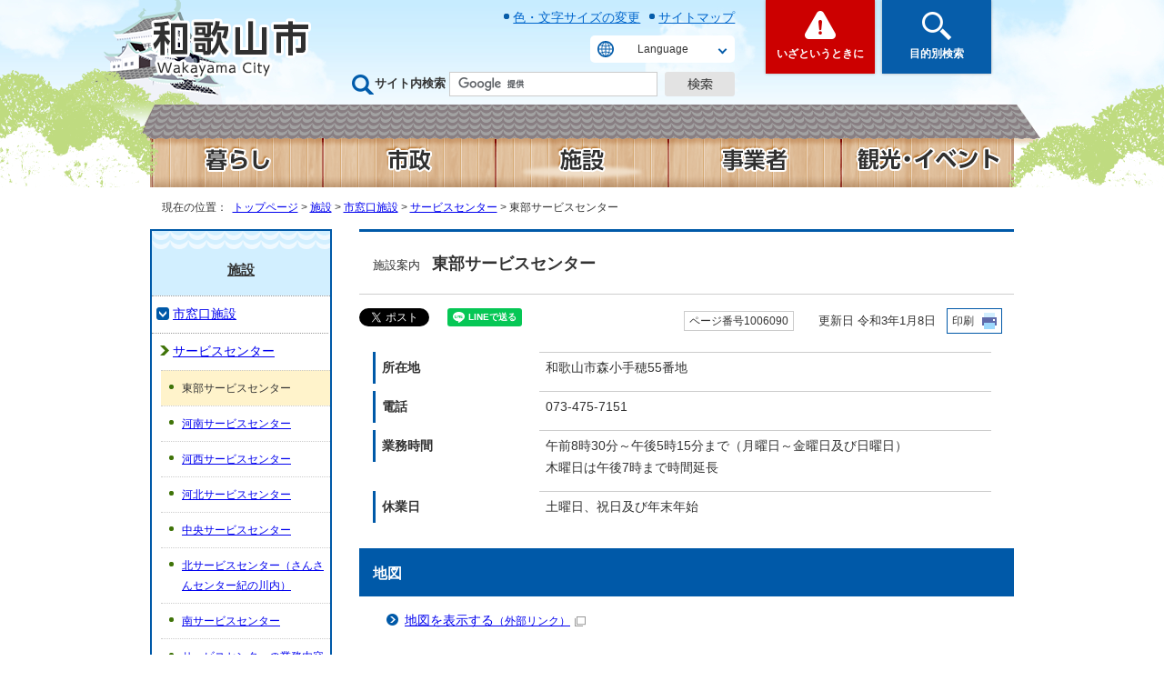

--- FILE ---
content_type: text/html
request_url: https://www.city.wakayama.wakayama.jp/shisetsu/simadoguchi/1006071/1006090.html
body_size: 29611
content:
<!DOCTYPE html>
<html lang="ja">
<head prefix="og: http://ogp.me/ns# fb: http://ogp.me/ns/fb# article: http://ogp.me/ns/article#">
<!-- Google tag (gtag.js) -->
<script async src="https://www.googletagmanager.com/gtag/js?id=G-M1TMWY205W"></script><script>
window.dataLayer = window.dataLayer || [];
function gtag(){dataLayer.push(arguments);}
gtag('js', new Date());

gtag('config', 'G-M1TMWY205W');
gtag('config', 'UA-42475540-2');
</script>
<meta charset="UTF-8">
<title>施設案内　東部サービスセンター｜和歌山市</title>
<meta name="description" content="和歌山市">
<meta name="keywords" content="和歌山市,和歌山観光,和歌山城,つつじケ丘,マリーナシティ,みなと祭り,ぶんだら">
<meta name="google-site-verification" content="lsC9kntWUkMtx4EgAOjUE3_t53kkX9Lr4PGwtvhSSCQ">
<meta name="meta-pankuzu" content="トップページ→施設→市窓口施設→サービスセンター→">
<meta name="modified_date" content="2021年1月8日">
<meta property="og:title" content="東部サービスセンター">
<meta property="og:type" content="article">
<meta property="og:description" content="和歌山市">
<meta property="og:url" content="https://www.city.wakayama.wakayama.jp/shisetsu/simadoguchi/1006071/1006090.html">
<meta property="og:image" content="../../../_template_/_site_/_default_/_res/images/sns/ogimage.png">
<meta property="og:site_name" content="和歌山市">
<meta property="og:locale" content="ja_JP">
<script src="../../../_template_/_site_/_default_/_res/js/jquery-3.5.1.min.js"></script>
<script type="text/javascript">
//<!--
var FI = {};
FI.jQuery = jQuery.noConflict(true);
FI.smpcss = "../../../_template_/_site_/_default_/_res/design/default_smp.css?z";
//-->
</script>
<script src="../../../_template_/_site_/_default_/_res/js/smp.js?z"></script>
<script src="../../../_template_/_site_/_default_/_res/js/common.js?z" defer></script>
<script src="../../../_template_/_site_/_default_/_res/js/pagetop_fade.js" defer></script>
<script src="../../../_template_/_site_/_default_/_res/js/dropdown_menu.js?z" defer></script>
<script src="../../../_template_/_site_/_default_/_res/js/over.js" async></script>
<script src="../../../_template_/_site_/_default_/_res/js/articleall.js" async></script>
<script src="https://maps.google.com/maps/api/js?sensor=false&region=jp&key=AIzaSyBLBK-VOBmmAEzw_rDXnMdBcWLwBW4f3kc"></script>
<script src="../../../_template_/_site_/_default_/_res/js/fm_util.js"></script>
<link id="cmncss" href="../../../_template_/_site_/_default_/_res/design/default.css?z" rel="stylesheet" type="text/css" class="pconly">
<script src="../../../_template_/_site_/_default_/_res/js/css_add.js" type="text/javascript"></script>
<link id="bgcss" href="../../../_template_/_site_/_default_/_res/dummy.css" rel="stylesheet" type="text/css">
<script type="text/javascript">
//<!--
var bgcss1 = "../../../_template_/_site_/_default_/_res/a.css";
var bgcss2 = "../../../_template_/_site_/_default_/_res/b.css";
var bgcss3 = "../../../_template_/_site_/_default_/_res/c.css";
var bgcss4 = "../../../_template_/_site_/_default_/_res/dummy.css";
// -->
</script>
<link rel="apple-touch-icon-precomposed" href="../../../_template_/_site_/_default_/_res/images/apple-touch-icon-precomposed.png">
<link rel="shortcut icon" href="../../../_template_/_site_/_default_/_res/favicon.ico">
</head>
<body>
<div id="fb-root"></div>
<script type="text/javascript">(function(d, s, id) {
var js, fjs = d.getElementsByTagName(s)[0];
if (d.getElementById(id)) return;
js = d.createElement(s); js.id = id;
js.src = "//connect.facebook.net/ja_JP/sdk.js#xfbml=1&version=v2.5";
fjs.parentNode.insertBefore(js, fjs);
}(document, 'script', 'facebook-jssdk'));</script>
<noscript>
<p class="scriptmessage">当ホームページではjavascriptを使用しています。 javascriptの使用を有効にしなければ、一部の機能が正確に動作しない恐れがあります。お手数ですがjavascriptの使用を有効にしてください。</p>
</noscript>
<div id="wrapbg">
<div id="wrap">
<header id="headerbg" role="banner" class="clearfix">
<div id="blockskip" class="pconly"><a href="#HONBUN">エンターキーを押すと、ナビゲーション部分をスキップし本文へ移動します。</a></div>
<div id="header" class="clearfix">
<div id="tlogo" class="clearfix">
<p><a href="../../../index.html"><img src="../../../_template_/_site_/_default_/_res/design/images/header/tlogo.png" alt="和歌山市トップページ" width="177" height="67"></a></p>
</div>
<div id="utilwrap">
<div id="util">
<ul>
<li class="pconly"><a href="../../../site/size.html">色・文字サイズの変更</a></li>
<li><a href="../../../site/sitemap.html">サイトマップ</a></li>
</ul>
<div id="translation" class="scate02">
<button class="tismenu02" aria-expanded="false" aria-controls="translationlist" lang="en">Language</button>
<ul id="translationlist" aria-hidden="true">
<li lang="en"><a href="https://translate.google.com/translate?hl=en&sl=ja&tl=en&u=https://www.city.wakayama.wakayama.jp/shisetsu/simadoguchi/1006071/1006090.html">English</a></li>
<li lang="zh-CN"><a href="https://translate.google.com/translate?hl=zh-CN&sl=ja&tl=zh-CN&u=https://www.city.wakayama.wakayama.jp/shisetsu/simadoguchi/1006071/1006090.html">中文（简体）</a></li>
<li lang="zh-TW"><a href="https://translate.google.com/translate?hl=zh-TW&sl=ja&tl=zh-TW&u=https://www.city.wakayama.wakayama.jp/shisetsu/simadoguchi/1006071/1006090.html">中文（繁體）</a></li>
<li lang="ko"><a href="https://translate.google.com/translate?hl=ko&sl=ja&tl=ko&u=https://www.city.wakayama.wakayama.jp/shisetsu/simadoguchi/1006071/1006090.html">한국어</a></li>
<li lang="vi"><a href="https://translate.google.com/translate?hl=vi&sl=ja&tl=vi&u=https://www.city.wakayama.wakayama.jp/shisetsu/simadoguchi/1006071/1006090.html">Tiếng Việt</a></li>
<li lang="th"><a href="https://translate.google.com/translate?hl=th&sl=ja&tl=th&u=https://www.city.wakayama.wakayama.jp/shisetsu/simadoguchi/1006071/1006090.html">ภาษาไทย</a></li>
<li lang="tl"><a href="https://translate.google.com/translate?hl=tl&sl=ja&tl=tl&u=https://www.city.wakayama.wakayama.jp/shisetsu/simadoguchi/1006071/1006090.html">Tagalog</a></li>
<li lang="id"><a href="https://translate.google.com/translate?hl=id&sl=ja&tl=id&u=https://www.city.wakayama.wakayama.jp/shisetsu/simadoguchi/1006071/1006090.html">Orang indonesia</a></li>
<li lang="my"><a href="https://translate.google.com/translate?hl=my&sl=ja&tl=my&u=https://www.city.wakayama.wakayama.jp/shisetsu/simadoguchi/1006071/1006090.html">မြန်မာ</a></li>
<li lang="ne"><a href="https://translate.google.com/translate?hl=ne&sl=ja&tl=ne&u=https://www.city.wakayama.wakayama.jp/shisetsu/simadoguchi/1006071/1006090.html">नेपाली</a></li>
<li lang="fr"><a href="https://translate.google.com/translate?hl=fr&sl=ja&tl=fr&u=https://www.city.wakayama.wakayama.jp/shisetsu/simadoguchi/1006071/1006090.html">Français</a></li>
<li lang="es"><a href="https://translate.google.com/translate?hl=es&sl=ja&tl=es&u=https://www.city.wakayama.wakayama.jp/shisetsu/simadoguchi/1006071/1006090.html">Español</a></li>
<li lang="de"><a href="https://translate.google.com/translate?hl=de&sl=ja&tl=de&u=https://www.city.wakayama.wakayama.jp/shisetsu/simadoguchi/1006071/1006090.html">Deutsch</a></li>
<li lang="si"><a href="https://translate.google.com/translate?hl=si&sl=ja&tl=si&u=https://www.city.wakayama.wakayama.jp/shisetsu/simadoguchi/1006071/1006090.html">සිංහල</a></li>
<li lang="hi"><a href="https://translate.google.com/translate?hl=hi&sl=ja&tl=hi&u=https://www.city.wakayama.wakayama.jp/shisetsu/simadoguchi/1006071/1006090.html">हिन्दी</a></li>
<li lang="pt"><a href="https://translate.google.com/translate?hl=pt&sl=ja&tl=pt&u=https://www.city.wakayama.wakayama.jp/shisetsu/simadoguchi/1006071/1006090.html">Português</a></li>
<li lang="ms"><a href="https://translate.google.com/translate?hl=ms&sl=ja&tl=ms&u=https://www.city.wakayama.wakayama.jp/shisetsu/simadoguchi/1006071/1006090.html">Melayu</a></li>
<li lang="ur"><a href="https://translate.google.com/translate?hl=ur&sl=ja&tl=ur&u=https://www.city.wakayama.wakayama.jp/shisetsu/simadoguchi/1006071/1006090.html">اردو</a></li>
<li lang="it"><a href="https://translate.google.com/translate?hl=it&sl=ja&tl=it&u=https://www.city.wakayama.wakayama.jp/shisetsu/simadoguchi/1006071/1006090.html">Italiano</a></li>
<li lang="ru"><a href="https://translate.google.com/translate?hl=ru&sl=ja&tl=ru&u=https://www.city.wakayama.wakayama.jp/shisetsu/simadoguchi/1006071/1006090.html">Русский</a></li>
<li lang="ar"><a href="https://translate.google.com/translate?hl=ar&sl=ja&tl=ar&u=https://www.city.wakayama.wakayama.jp/shisetsu/simadoguchi/1006071/1006090.html">لعربية</a></li>
</ul>
</div>
<div id="sitesearch">
<form role="search" id="cse-search-box" action="https://www.city.wakayama.wakayama.jp/result/search.html" method="get">
<label for="key">サイト内検索</label>
<input type="hidden" name="cx" value="e3a8094d8a13c4554">
<input type="hidden" name="ie" value="UTF-8">
<input type="text" name="q" size="20" id="key" value=""><input type="image" name="submit" src="../../../_template_/_site_/_default_/_res/design/images/header/sitesearch_btn.png" alt="検索" id="sitebtn">
<script src="https://www.google.co.jp/coop/cse/brand?form=cse-search-box&lang=ja"></script>
</form>
</div>
</div>
</div>
<div id="dropdownmenu">
<div id="smpmenup1bg" class="smpmenup">
<div id="smpmenup1" class="bmenu">
<button class="hnmenu" aria-expanded="false" aria-controls="smpmenup1menu"><span>いざというときに</span></button>
<div id="smpmenup1menu" class="openmenu" aria-hidden="true">
<div class="emergencymenu">
<ul class="flexstyle1">
<li class="imglink"><a href="../../../kurashi/kyukyuiryo_shouni/index.html"><img src="../../../_template_/_site_/_default_/_res/design/images/menu/iza/icon01.png" alt=""><span>救急医療・小児救急</span></a></li>
<li class="imglink"><a href="../../../syoubou/index.html"><img src="../../../_template_/_site_/_default_/_res/design/images/menu/iza/icon02.png" alt=""><span>和歌山市消防局</span></a></li>
<li class="imglink"><a href="../../../kurashi/bousai_bouhan_koutsu/1000032/index.html"><img src="../../../_template_/_site_/_default_/_res/design/images/menu/iza/icon03.png" alt=""><span>防災情報提供<br>プラットフォーム</span></a></li>
<li class="imglink"><a href="../../../syoubou/shirei_kyoudou/1058483.html"><img src="../../../_template_/_site_/_default_/_res/design/images/menu/iza/icon04.png" alt=""><span>119番通報</span></a></li>
<li class="imglink"><a href="../../../kurashi/bousai_bouhan_koutsu/1000032/1027249/index.html"><img src="../../../_template_/_site_/_default_/_res/design/images/menu/iza/icon05.png" alt=""><span>避難所・避難場所</span></a></li>
<li class="imglink"><a href="../../../kurashi/bousai_bouhan_koutsu/1000032/1036426/index.html"><img src="../../../_template_/_site_/_default_/_res/design/images/menu/iza/icon06.png" alt=""><span>防災ハザードマップ</span></a></li>
<li class="imglink"><a href="https://wakayama-city.site.ktaiwork.jp/" target="_blank"><img src="../../../_template_/_site_/_default_/_res/design/images/menu/iza/icon07.png" alt=""><span>防災行政無線放送内容<img src="../../../_template_/_site_/_default_/_res/images/parts/newwin2.gif" alt="外部リンク・新しいウィンドウで開きます" width="12" height="11" class="external"></span></a></li>
<li class="imglink"><a href="../../../kurashi/bousai_bouhan_koutsu/1000032/1036578/1006044.html"><img src="../../../_template_/_site_/_default_/_res/design/images/menu/iza/icon08.png" alt=""><span>和歌山市防災情報メール</span></a></li>
</ul>
</div>
<button class="psclose">閉じる</button>
<!-- ▲▲▲ END smpmenup1menu ▲▲▲ --></div>
<!-- ▲▲▲ END smpmenup1 ▲▲▲ --></div>
<!-- ▲▲▲ END smpmenup1bg ▲▲▲ --></div>
<div id="smpmenup2bg" class="smpmenup">
<div id="smpmenup2" class="bmenu">
<button class="hnmenu" aria-expanded="false" aria-controls="smpmenup2menu"><span>目的別検索</span></button>
<div id="smpmenup2menu" class="openmenu" aria-hidden="true">
<div class="innnerbox">
<div class="life">
<h2><span class="h2title">出来事から探す</span></h2>
<ul class="flexstyle2">
<li class="imglink">
<a href="../../../1007484/1009284/index.html">
<img src="../../../_template_/_site_/_default_/_res/design/images/menu/life/icon01.png" alt="" width="55" height="58">
<span>妊娠・出産</span>
</a>
</li>
<li class="imglink">
<a href="../../../1007484/1007486.html">
<img src="../../../_template_/_site_/_default_/_res/design/images/menu/life/icon02.png" alt="" width="55" height="58">
<span>育児</span>
</a>
</li>
<li class="imglink">
<a href="../../../1007484/1007487.html">
<img src="../../../_template_/_site_/_default_/_res/design/images/menu/life/icon03.png" alt="" width="55" height="58">
<span>入園・入学</span>
</a>
</li>
<li class="imglink">
<a href="../../../1007484/1007488.html">
<img src="../../../_template_/_site_/_default_/_res/design/images/menu/life/icon04.png" alt="" width="55" height="58">
<span>就職・労働</span>
</a>
</li>
<li class="imglink">
<a href="../../../1007484/1009289/index.html">
<img src="../../../_template_/_site_/_default_/_res/design/images/menu/life/icon05.png" alt="" width="55" height="58">
<span>結婚・離婚</span>
</a>
</li>
<li class="imglink">
<a href="../../../1007484/1009290/index.html">
<img src="../../../_template_/_site_/_default_/_res/design/images/menu/life/icon06.png" alt="" width="55" height="58">
<span>引越し</span>
</a>
</li>
<li class="imglink">
<a href="../../../1007484/1007491.html">
<img src="../../../_template_/_site_/_default_/_res/design/images/menu/life/icon07.png" alt="" width="55" height="58">
<span>福祉・介護・<br>認知症</span>
</a>
</li>
<li class="imglink">
<a href="../../../1007484/1009292/index.html">
<img src="../../../_template_/_site_/_default_/_res/design/images/menu/life/icon08.png" alt="" width="55" height="58">
<span>おくやみ</span>
</a>
</li>
</ul>
</div>
<div class="useful">
<h2><span class="h2title">お役立ち情報</span></h2>

<ul class="flexstyle2">
<li class="imglink"><a href="../../../kurashi/1052604/index.html"><img alt="" height="58" src="../../../_template_/_site_/_default_/_res/design/images/menu/info/icon01.png" width="55" /> <span>オンライン<br>
手続き一覧</span> </a></li>
<li class="imglink"><a href="../../../event_calendar.html"><img alt="" height="58" src="../../../_template_/_site_/_default_/_res/design/images/menu/info/icon02.png" width="55" /> <span>イベント<br>
カレンダー</span> </a></li>
<li class="imglink"><a href="../../../shisetsu/index.html"><img alt="" height="58" src="../../../_template_/_site_/_default_/_res/design/images/menu/info/icon03.png" width="55" /> <span>施設案内</span> </a></li>
<li class="imglink"><a href="../../../shisetsu/shisetuyoyaku/index.html"><img alt="" height="58" src="../../../_template_/_site_/_default_/_res/design/images/menu/info/icon04.png" width="55" /> <span>施設予約</span> </a></li>
<li class="imglink"><a href="https://rerecle.net/" target="_blank"><img alt="" height="58" src="../../../_template_/_site_/_default_/_res/design/images/menu/info/icon05.png" width="55" /> <span>ごみ・リサイクル<img alt="外部リンク・新しいウィンドウで開きます" class="external" height="11" src="../../../_template_/_site_/_default_/_res/images/parts/newwin2.gif" width="12" /></span> </a></li>
<li class="imglink"><a href="../../../faq/index.html"><img alt="" height="58" src="../../../_template_/_site_/_default_/_res/design/images/menu/info/icon06.png" width="55" /> <span>よくある質問</span> </a></li>
<li class="imglink"><a href="../../../kurashi/shinseisyo_dl/index.html"><img alt="" height="58" src="../../../_template_/_site_/_default_/_res/design/images/menu/info/icon07.png" width="55" /> <span>申請書<br>
ダウンロード</span> </a></li>
<li class="imglink"><a href="../../../shisei/wakayama/1022424/index.html"><img alt="" height="58" src="../../../_template_/_site_/_default_/_res/design/images/menu/info/icon08.png" width="55" /> <span>オープンデータ</span> </a></li>
</ul>
</div>
<!-- ▲▲▲ END innnerbox ▲▲▲ --></div>
<div class="tetsuzuki">
<h2><span class="h2title">手続き案内サービス</span></h2>
<p>設問に「はい」「いいえ」で答えるだけ！あなたに必要な手続きをご案内します。</p>
<ul class="flexstyle1">
<li class="imglink">
<a href="https://www.nicotto-navi.jp/city-wakayama/moving_in.html" target="_blank">
<img src="../../../_template_/_site_/_default_/_res/design/images/menu/tetsuzuki/icon01.png" alt="" width="115" height="65">
<span><em>転入</em>市外から市内に引っ越したとき<img width="12" height="11" class="external" alt="外部リンク・新しいウィンドウで開きます" src="../../../_template_/_site_/_default_/_res/images/parts/newwin2.gif"></span>
</a>
</li>
<li class="imglink">
<a href="https://www.nicotto-navi.jp/city-wakayama/moving_house.html" target="_blank">
<img src="../../../_template_/_site_/_default_/_res/design/images/menu/tetsuzuki/icon02.png" alt="" width="115" height="65">
<span><em>転居</em>市内で引っ越したとき<img width="12" height="11" class="external" alt="外部リンク・新しいウィンドウで開きます" src="../../../_template_/_site_/_default_/_res/images/parts/newwin2.gif"></span>
</a>
</li>
<li class="imglink">
<a href="https://www.nicotto-navi.jp/city-wakayama/moving_out.html" target="_blank">
<img src="../../../_template_/_site_/_default_/_res/design/images/menu/tetsuzuki/icon03.png" alt="" width="115" height="65">
<span><em>転出</em>市内から市外へ引っ越すとき<img width="12" height="11" class="external" alt="外部リンク・新しいウィンドウで開きます" src="../../../_template_/_site_/_default_/_res/images/parts/newwin2.gif"></span>
</a>
</li>
<li class="imglink">
<a href="https://www.nicotto-navi.jp/city-wakayama/childbirth.html" target="_blank">
<img src="../../../_template_/_site_/_default_/_res/design/images/menu/tetsuzuki/icon04.png" alt="" width="115" height="65">
<span><em>出生</em>赤ちゃんが生まれたとき<img width="12" height="11" class="external" alt="外部リンク・新しいウィンドウで開きます" src="../../../_template_/_site_/_default_/_res/images/parts/newwin2.gif"></span>
</a>
</li>
<li class="imglink">
<a href="https://www.nicotto-navi.jp/city-wakayama/marriage.html" target="_blank">
<img src="../../../_template_/_site_/_default_/_res/design/images/menu/tetsuzuki/icon05.png" alt="" width="115" height="65">
<span><em>婚姻</em>婚姻されるとき<img width="12" height="11" class="external" alt="外部リンク・新しいウィンドウで開きます" src="../../../_template_/_site_/_default_/_res/images/parts/newwin2.gif"></span>
</a>
</li>
<li class="imglink">
<a href="https://www.nicotto-navi.jp/city-wakayama/divorce.html" target="_blank">
<img src="../../../_template_/_site_/_default_/_res/design/images/menu/tetsuzuki/icon06.png" alt="" width="115" height="65">
<span><em>離婚</em>離婚されるとき<img width="12" height="11" class="external" alt="外部リンク・新しいウィンドウで開きます" src="../../../_template_/_site_/_default_/_res/images/parts/newwin2.gif"></span>
</a>
</li>
<li class="imglink">
<a href="https://www.nicotto-navi.jp/city-wakayama/pass_away.html" target="_blank">
<img src="../../../_template_/_site_/_default_/_res/design/images/menu/tetsuzuki/icon07.png" alt="" width="115" height="65">
<span><em>おくやみ</em>ご家族や大切な方が<br class="pconly">亡くなられたとき<img width="12" height="11" class="external" alt="外部リンク・新しいウィンドウで開きます" src="../../../_template_/_site_/_default_/_res/images/parts/newwin2.gif"></span>
</a>
</li>
</ul>
</div>
<button class="psclose">閉じる</button>
<!-- ▲▲▲ END smpmenup2menu ▲▲▲ --></div>
<!-- ▲▲▲ END smpmenup2 ▲▲▲ --></div>
<!-- ▲▲▲ END smpmenup2bg ▲▲▲ --></div>
<!-- ▲▲▲ END dropdownmenu ▲▲▲ --></div>
</div>
<hr class="hide">
<nav id="gnavibg" role="navigation" aria-label="メインメニュー" class="clearfix">
<div id="gnavi" class="clearfix">
<ul class="clearfix">
<li class="gnavi1 top"><a href="../../../kurashi/index.html"><img src="../../../_template_/_site_/_default_/_res/design/images/gnavi/gnavi01_off.png" alt="暮らし" width="190" height="65"></a></li>
<li class="gnavi2"><a href="../../../shisei/index.html"><img src="../../../_template_/_site_/_default_/_res/design/images/gnavi/gnavi02_off.png" alt="市政" width="190" height="65"></a></li>
<li class="gnavi3"><a href="../../../shisetsu/index.html"><em><img src="../../../_template_/_site_/_default_/_res/design/images/gnavi/gnavi03_on.png" alt="施設" width="190" height="65"></em></a></li>
<li class="gnavi4"><a href="../../../jigyou/index.html"><img src="../../../_template_/_site_/_default_/_res/design/images/gnavi/gnavi04_off.png" alt="事業者" width="190" height="65"></a></li>
<li class="gnavi5"><a href="../../../kankou/index.html"><img src="../../../_template_/_site_/_default_/_res/design/images/gnavi/gnavi05_off.png" alt="観光・イベント" width="190" height="65"></a></li>
</ul>
</div>
</nav>
</header>
<hr class="hide">
<nav id="tpath" role="navigation" aria-label="現在の位置">
<p>現在の位置：&nbsp;
<a href="../../../index.html">トップページ</a> &gt;
<a href="../../../shisetsu/index.html">施設</a> &gt;
<a href="../../../shisetsu/simadoguchi/index.html">市窓口施設</a> &gt;
<a href="../../../shisetsu/simadoguchi/1006071/index.html">サービスセンター</a> &gt;
東部サービスセンター
</p>
</nav>
<hr class="hide">
<div id="pagebody" class="clearfix lnavileft">
<p class="skip"><a id="HONBUN">ここから本文です。</a></p>
<main id="page" role="main">
<article id="content">
<div id="voice">
<h1><span class="smallspan">施設案内　</span>東部サービスセンター</h1>
<div class="box">
<div class="sns rs_skip">
<div id="tw"><a class="twitter-share-button" data-lang="ja" href="https://twitter.com/share">ツイート</a> <script type="text/javascript">!function(d,s,id){var js,fjs=d.getElementsByTagName(s)[0],p=/^http:/.test(d.location)?'http':'https';if(!d.getElementById(id)){js=d.createElement(s);js.id=id;js.src=p+'://platform.twitter.com/widgets.js';fjs.parentNode.insertBefore(js,fjs);}}(document, 'script', 'twitter-wjs');</script></div>

<div id="fb">
<div class="fb-share-button" data-href="https://www.city.wakayama.wakayama.jp/shisetsu/simadoguchi/1006071/1006090.html" data-layout="button_count">&nbsp;</div>
</div>

<div id="snsline">
<div class="line-it-button" data-lang="ja" data-type="share-a" data-env="REAL" data-url="https://www.city.wakayama.wakayama.jp/shisetsu/simadoguchi/1006071/1006090.html" data-color="default" data-size="small" data-count="false" data-ver="3" style="display: none;"></div>
<script src="https://www.line-website.com/social-plugins/js/thirdparty/loader.min.js" async="async" defer="defer"></script>
</div>
</div>
<p class="update">
<span class="idnumber">ページ番号1006090</span>　
更新日
令和3年1月8日
<span class="print pconly"><a href="javascript:void(0);" onclick="print(); return false;">印刷</a></span>　
</p>
<!-- ▲▲▲ END box ▲▲▲ --></div>
<dl>
<dt>所在地</dt>
<dd>
和歌山市森小手穂55番地
</dd>
<dt>電話</dt>
<dd>073-475-7151</dd>
<dt>業務時間</dt><dd>
<p>午前8時30分～午後5時15分まで（月曜日～金曜日及び日曜日）<br>
木曜日は午後7時まで時間延長</p>
</dd>
<dt>休業日</dt><dd>
<p>土曜日、祝日及び年末年始</p>
</dd>
</dl>
<h2>地図</h2>
<ul class="objectlink">
<li><a href="https://maps.google.com/maps?q=34.205625,135.227087" target="_blank">地図を表示する<span class="small">（外部リンク）</span><img src="../../../_template_/_site_/_default_/_res/images/parts/newwin1.gif" alt="新しいウィンドウで開きます" width="12" height="11" class="external"></a></li>
</ul>
<h2>主な業務内容</h2>
<ul class="objectlink">
<li><a href="../../../shisetsu/simadoguchi/1006071/1006527.html">サービスセンターの業務内容</a></li>
</ul>
<div id="reference">
<h2><span>このページに関する</span>お問い合わせ</h2>
<p><strong><span class="division">市民環境局　市民部　市民課</span></strong><br>〒640-8511和歌山市七番丁23番地<br>電話：073-435-1027　ファクス：073-435-1378<br><a class="mail"  href="https://logoform.jp/form/fKMM/483989?r[27:text]=https://www.city.wakayama.wakayama.jp/shisetsu/simadoguchi/1006071/1006090.html" target="_blank">お問い合わせは専用フォームをご利用ください。<img alt="新しいウィンドウで開きます" class="external" height="11" src="/_template_/_site_/_default_/_res/images/parts/newwin1.gif" width="12" /></a></p>
</div>
</div>
</article>
</main>
<hr class="hide">
<nav id="lnavi" class="pconly" role="navigation" aria-labelledby="localnav">
<div id="menubg">
<div id="menu">
<h2 id="localnav"><a href="../../../shisetsu/index.html">施設</a></h2>
<h3><a href="../../../shisetsu/simadoguchi/index.html">市窓口施設</a></h3>
<h4><a href="../../../shisetsu/simadoguchi/1006071/index.html">サービスセンター</a></h4>
<ul class="lmenu">
<li class="choice" aria-current="page">東部サービスセンター</li>
<li><a href="../../../shisetsu/simadoguchi/1006071/1006091.html">河南サービスセンター</a></li>
<li><a href="../../../shisetsu/simadoguchi/1006071/1006092.html">河西サービスセンター</a></li>
<li><a href="../../../shisetsu/simadoguchi/1006071/1006093.html">河北サービスセンター</a></li>
<li><a href="../../../shisetsu/simadoguchi/1006071/1006094.html">中央サービスセンター</a></li>
<li><a href="../../../shisetsu/simadoguchi/1006071/1006095.html">北サービスセンター（さんさんセンター紀の川内）</a></li>
<li><a href="../../../shisetsu/simadoguchi/1006071/1020325.html">南サービスセンター</a></li>
<li><a href="../../../shisetsu/simadoguchi/1006071/1006527.html">サービスセンターの業務内容</a></li>
</ul>
</div>
</div>
</nav>
</div>
<hr class="hide">
<aside id="guidebg" role="complementary">
<div id="guide" class="clearfix">
<p class="pagetop"><a href="#wrap"><img src="../../../_template_/_site_/_default_/_res/design/images/page/mark_pagetop.png" alt="このページの先頭へ" width="70" height="70"></a></p>
<ul>
<li><a href="javascript:history.back();" class="pageback">前のページへ戻る</a></li>
<li><a href="../../../index.html" class="pagehome">トップページへ戻る</a></li>
</ul>
<div class="viewmode">
<p>表示</p>
<ul>
<li><a href="javascript:void(0)" id="viewmode_pc">PC</a></li>
<li><a href="javascript:void(0)" id="viewmode_smp">スマートフォン</a></li>
</ul>
</div>
<div id="guidenavi">
<ul>
<li><a href="../../../site/privacy/index.html">個人情報の取り扱いについて</a></li>
<li><a href="../../../site/policy/index.html">免責事項について</a></li>
<li><a href="../../../site/linkpolicy/index.html">リンクについて</a></li>
</ul>
</div>
</div>
</aside>
<hr class="hide">
<nav id="jssmpbtmnavi" class="smponly">
<ul>
<li id="jssmpbtmnavi01"></li>
<li id="jssmpbtmnavi02"></li>
<li id="jssmpbtmnavi03"></li>
<li id="jssmpbtmnavi04"><a href="../../../event_calendar.html">イベント</a></li>
</ul>
<!-- ▲▲▲ END jssmpbtmnavi ▲▲▲ --></nav>
<hr class="hide">
<footer role="contentinfo">
<div id="footerbg" class="clearfix">
<div id="footer" class="clearfix">
<div id="cityguide" class="clearfix">
<div id="cityguidetxt">
<h2>市役所案内</h2>
<ul>
<li><a href="../../../shisei/1009377/madoguchi/index.html">窓口のご利用時間について</a></li>
<li><a href="../../../shisei/1009377/access.html">交通アクセス</a></li>
<li><a href="../../../shisei/1009417/soshiki/index.html">組織案内</a></li>
</ul>
</div>
<p><img src="../../../_template_/_site_/_default_/_res/design/images/footer/map.gif" alt="地図：和歌山市は、和歌山県の北部、紀の川の河口に位置している。" width="148" height="160"></p>
</div>
<hr class="hide">
<div id="add" class="clearfix">
<div id="addinfo">
<h2><img src="../../../_template_/_site_/_default_/_res/design/images/footer/emblem.gif" alt="市章" width="50" height="58">和歌山市役所</h2>
<address>
〒640-8511 和歌山市七番丁23番地<br>
代表電話：073-432-0001<br>
法人番号：6000020302015
</address>
</div>
<p id="flogo" class="pconly"><img src="../../../_template_/_site_/_default_/_res/design/images/footer/flogo.gif" alt="きらり輝く元気和歌山市" width="219" height="97"></p>
<div id="copy">
<p lang="en">Copyright &copy; Wakayama City Web</p>
</div>
</div>
</div>
</div>
</footer>
</div>
</div>
<!-- xmldata for linkcheck start
<linkdata>
<pageid>1006090</pageid>
<pagetitle>東部サービスセンター</pagetitle>
<pageurl>https://www.city.wakayama.wakayama.jp/shisetsu/simadoguchi/1006071/1006090.html</pageurl>
<device>p</device>
<groupid>g100124</groupid>
<groupname>市民環境局 市民部 市民課</groupname>
<linktitle></linktitle>
<linkurl></linkurl>
</linkdata>
xmldata for linkcheck end  -->
</body>
</html>


--- FILE ---
content_type: text/css
request_url: https://www.city.wakayama.wakayama.jp/_template_/_site_/_default_/_res/eventcal.css
body_size: 26389
content:
@charset "utf-8";
/*******************************************************************************
イベントカレンダー
*******************************************************************************/
/*==============================================================================
	レイアウト
==============================================================================*/
#eventcalendar{
	position:relative;
}
/*	横幅が狭い時にイベント検索を避ける
------------------------------------------------------------------------------*/
@media screen and (max-width:1500px){
	.eventwrap #pagebody,.eventwrap #tpath{
		margin-left:150px;
		width:calc(100% - 160px);
	}
	.eventwrap #pagebody,.eventwrap #tpath,.eventwrap #content3{
		min-width:auto;
	}
}
/*	横幅が狭い時にイベント検索のボーダーを避ける
------------------------------------------------------------------------------*/
@media screen and (max-width:1230px){
	#wrapbg.eventwrap{
		padding-left:10px;
		width:calc(100% - 10px);
		box-sizing:content-box;
	}
}
/*------------------------------------------------------------------------------
	イベント検索
------------------------------------------------------------------------------*/
#eventsearch{
	height:100%;
	position:fixed;
	left: -580px;
	top:0px;
	z-index:20000;
	border-right:10px solid #0059A8;
}
#esearchbox{
	padding:20px 0px 25px 20px;
	width:580px;
	height:100%;
	background:#0059A8;
	background:rgba(1,74,135,0.8);
	overflow-y:auto;
	box-sizing:border-box;
}
#esearch{
	width:510px;
	background:#D2EFFF;
	padding:15px;
	text-align:center;
	border-radius:5px;
}
#esearch::after{
	content:"";
	display:block;
	clear:both;
}
/*==============================================================================
	イベント検索項目
==============================================================================*/
#esearch h2{
	margin-bottom:15px;
	padding:5px 2px 5px 2px;
	border-bottom:3px solid #0059A8;
	text-align:left;
}
/*------------------------------------------------------------------------------
	ボタン
------------------------------------------------------------------------------*/
#eventlink{
	width:140px;
	position:absolute;
	top:150px;
	right:-150px;
}
/*------------------------------------------------------------------------------
	募集締切、長期イベントへのリンク
------------------------------------------------------------------------------*/
#eventjump{
	margin:0px 5px 15px 5px;
	padding:5px;
	background:#FFFFFF;
	background:rgba(255,255,255,0.8);
	border-radius:5px;
}
#eventjump ul{
	list-style-type:none;
}
#eventjump ul li{
	margin-top:7px;
	font-size:85%;
	letter-spacing:-0.05em;
	line-height:1.4;
	text-align:left;
}
#eventjump ul li:first-child{
	margin-top:0px;
}
#eventjump ul li a{
	padding:8px 8px 8px 35px;
	position:relative;
	display:block;
	color:#222222;
	text-decoration:none;
	font-weight:bold;
	background:#efefef;
	border-bottom:3px solid #999;
	border-radius:5px;
}
#eventjump ul li a::after{
	content:"";
	width:5px;
	height:5px;
	position:absolute;
	right:6px;
	bottom:6px;
	border-right:2px solid #000;
	border-bottom:2px solid #000;
	transform:rotate(45deg);
}
#eventjump ul li.ecalendar a{
	background:#efefef url(images/eventcal/event.svg) no-repeat 10px 15px;
}
#eventjump ul li.longterm a{
	background:#efefef url(images/eventcal/longterm.svg) no-repeat 6px 15px;
}
#eventjump ul li.termination a{
	background:#efefef url(images/eventcal/termination.svg) no-repeat 8px 14px;
}
/*------------------------------------------------------------------------------
	イベント検索を開くボタン
------------------------------------------------------------------------------*/
#esearchbtn{
	margin:0px 0px 0px 0px;
	width:130px;
	border-top:2px solid #FFFFFF;
	border-right:2px solid #FFFFFF;
	border-bottom:2px solid #FFFFFF;
	border-radius:0px 7px 7px 0px;
	z-index:20001;
}
#esearchbtn button{
	margin:0px;
	padding:65px 25px 20px 15px;
	width:100%;
	display:block;
	font-weight:bold;
	font-size:130%;
	color:#FFFFFF;
	cursor:pointer;
	border:none;
	background:#0059A8 url(images/eventcal/search.svg) no-repeat left calc(50% - 5px) top 20px;
	border-radius:0px 7px 7px 0px;
	line-height:1.2;
	-webkit-appearance:none;
	position:relative;
}
#esearchbtn button:focus{
	text-decoration:underline;
}
#esearchbtn button::after{
	content:"";
	margin:auto 0;
	width:8px;
	height:8px;
	position:absolute;
	top:0;
	bottom:0;
	right:7px;
	border-right:2px solid #FFF;
	border-top:2px solid #FFF;
	transform:rotate(45deg);
}
.eventactive #esearchbtn button::after{
	transform:rotate(-135deg);
	right:3px;
}
/*------------------------------------------------------------------------------
	検索条件
------------------------------------------------------------------------------*/
#esearch .conditions{
	margin:0px 0px 10px 0px;
	padding:10px 15px 15px 15px;
	background:#FFFFFF;
	border-radius:5px;
	text-align:left;
}
#esearch .conditions fieldset,#esearch .conditions legend{
	margin:0px;
	padding:0px;
	border:none;
}
/*	見出し
------------------------------------------------------------------------------*/
#esearch .conditions h3{
	margin-bottom:10px;
	padding:0px 10px 0px 5px;
	font-size:110%;
	border-left:5px solid #0059A8;
}
#esearch .conditions label.keyword,#esearch .conditions legend{
	margin-bottom:10px;
	padding:0px 10px 0px 5px;
	display:block;
	font-size:110%;
	font-weight:bold;
	border-left:5px solid #0059A8;
}
#esearch .conditions legend h3{
	margin-bottom:0px;
}
/*	キーワード
------------------------------------------------------------------------------*/
#esearch .conditions input{
	margin:0px 5px 0px 0px;
	vertical-align:middle
}
#esearch .conditions input#text{
	margin:0px;
	padding:10px 5px 10px 5px;
	width:95%;
	font-size:120%;
	background:#FFFFFF;
	border:2px solid #CCCCCC;
	-webkit-appearance:none;
}
/*	チェックボックス、ラジオボタン
------------------------------------------------------------------------------*/
#esearch .conditions ul{
	list-style-type:none;
}
#esearch .conditions ul::after{
	content:"";
	display:block;
	clear:both;
}
#esearch .conditions ul.choices2 li,
#esearch .conditions ul.choices3 li{
	margin-bottom:5px;
}
#esearch .conditions ul.choices2 li{
	width:50%;
	float:left;
}
#esearch .conditions ul.choices3 li{
	width:33.3333%;
	float:left;
}
/*	セレクトボックス
------------------------------------------------------------------------------*/
#esearch .conditions select{
	margin-bottom:5px;
	padding:7px 5px 7px 5px;
	border:1px solid #CCCCCC;
}
#esearch .conditions select#place{
	width:75%;
}
/*	期間
------------------------------------------------------------------------------*/
#esearch .conditions .datepickerbox{
	margin:0px 7px 3px 0px;
	padding:5px 28px 5px 5px;
	width:65%;
	font-size:100%;
	background:#FFFFFF;
	border:1px solid #CCCCCC;
	display:inline-block;
	position:relative;
	z-index:1;
}
#esearch .conditions .datepicker{
	padding:3px 5px 3px 5px;
	font-size:100%;
	width:100%;
	border:none;
	box-sizing:border-box;
}
/*	条件検索追加ボタン
------------------------------------------------------------------------------*/
.addconditions{
	text-align:left;
}
.addconditions>p{
	margin:0px 0px 10px 0px;
	display:inline-block;
	position:relative;
	-webkit-appearance:none;
}
.addconditions>p button{
	margin:0;
	padding:13px 25px 13px 50px;
	display:block;
	font-weight:bold;
	font-size:100%;
	color:#222222;
	cursor:pointer;
	text-decoration:underline;
	background:#FFFFFF;
	border:none;
	border-radius:5px;
	line-height:1.8;
	appearance: none;
	-webkit-appearance:none;
}
.addconditions>p::before{
	content:"";
	width:31px;
	height:31px;
	position:absolute;
	left:10px;
	top:calc((100% - 31px) / 2);
	background:#0059A8;
	border-radius:50%;
}
.addconditions>p.plus button::before,.addconditions>p.minus button::before{
	content:"";
	width:15px;
	height:3px;
	position:absolute;
	left:18px;
	top:calc((100% - 3px) / 2);
	background:#FFF;
}
.addconditions>p.plus button::after{
	content:"";
	width:3px;
	height:15px;
	position:absolute;
	left:24px;
	top:calc((100% - 15px) / 2);
	background:#FFF;
}
/*	検索ボタン
------------------------------------------------------------------------------*/
.eventsearch{
	margin-top:15px;
	padding:25px 0px 25px 0px;
	width:100%;
	font-weight:bold;
	font-size:120%;
	color:#FFFFFF;
	cursor:pointer;
	background:#0059A8;
	border:none;
	border-radius:5px;
	-webkit-appearance:none;
}
/*	閉じるボタン
------------------------------------------------------------------------------*/
.eventclose{
	margin:10px 0px 0px 0px;
	width:30%;
	float:right;
	display:inline-block;
	-webkit-appearance:none;
}
.eventclose button{
	margin:0;
	padding:11px 0px 11px 50px;
	width:100%;
	display:block;
	position:relative;
	box-sizing:border-box;
	color:#0059A8;
	font-weight:bold;
	font-size:100%;
	background:#FFFFFF;
	border:2px solid #0059A8;
	border-radius:5px;
	text-align:left;
	line-height:1.8;
	cursor:pointer;
	appearance: none;
	-webkit-appearance:none;
}
.eventclose button::before,.eventclose button::after{
	content:"";
	width:3px;
	height:22px;
	position:absolute;
	left:24px;
	top:calc((100% - 22px) / 2);
	background:#0059A8;
	border-radius:3px;
}
.eventclose button::before{
	transform:rotate(45deg);
}
.eventclose button::after{
	transform:rotate(-45deg);
}
/*------------------------------------------------------------------------------
	エラー
------------------------------------------------------------------------------*/
#esearch #inputerror{
	margin:0px 0px 20px 0px;
	padding:8px;
	background-color:#FFE8E8;
	border:1px solid #900;
}
#esearch #inputerror p{
	margin:0px;
	padding:10px 10px 10px 15px;
	color:#900;
	font-weight:bold;
	background-color:#FFF;
	text-align:left;
}
#esearch .error{
	background:#FFFFDD;
}
#eventsearch #esearch .error label.keyword,#eventsearch #esearch .error legend{
	border-color:#900;
}
#esearch .error .errortxt{
	color:#900;
}
/*==============================================================================
	カレンダー共通
==============================================================================*/
/*------------------------------------------------------------------------------
	一覧見出し
------------------------------------------------------------------------------*/
#ecalendar h2,
#eventcardbox h2{
	margin:0px 0px 5px 0px;
	padding:5px 10px 5px 25px;
	width:640px;
	float:left;
	font-size:130%;
	vertical-align:middle;
	background:url(images/eventcal/event_h2.svg) no-repeat left center;
}
/*------------------------------------------------------------------------------
	表示切替
------------------------------------------------------------------------------*/
#eventswitch{
	margin:0px 0px 0px 15px;
	float:right;
	font-size:95%;
}
#eventswitch ul{
	display:inline-block;
	list-style-type:none;
	vertical-align:bottom;
}
#eventswitch ul::after{
	content:"";
	display:block;
	clear:both;
}
#eventswitch ul li{
	float:left;
}
#eventswitch ul li img{
	vertical-align:bottom;
}
#eventswitch ul li button{
	margin:0px;
	padding:8px 10px 8px 35px;
	display:block;
	color:#222222;
	cursor:pointer;
	background:#EEEEEE;
	border:1px solid #CCCCCC;
	text-decoration:none;
	line-height:1.8;
	appearance: none;
	-webkit-appearance:none;
}
#eventswitch ul li.datetype button{
	background:#EEEEEE url(images/eventcal/cal_off.svg) no-repeat 8px center;
	border-right:none;
	border-radius:3px 0 0 3px;
}
#eventswitch ul li.listtype button{
	background:#EEEEEE url(images/eventcal/list_off.svg) no-repeat 10px center;
	border-left:none;
	border-radius:0 3px 3px 0;
}
#eventswitch ul li.active button,#eventswitch ul li button:hover{
	background-color:#CCCCCC;
}
#eventswitch ul li.datetype.active button{
	background:#CCCCCC url(images/eventcal/cal_on.svg) no-repeat 8px center;
}
#eventswitch ul li.listtype.active button{
	background:#CCCCCC url(images/eventcal/list_on.svg) no-repeat 10px center;
}
/*------------------------------------------------------------------------------
	検索条件
------------------------------------------------------------------------------*/
#eventcondition{
	margin:0px 10px 25px 10px;
	padding:10px;
	background:#FFF3CB;
	border-radius:8px;
}
#eventcondition::after{
	content:"";
	display:block;
	clear:both;
}
#eventcondition h2{
	margin-bottom:5px;
	padding:3px 10px 0px 28px;
	font-size:120%;
	background:url(images/eventcal/narrow.svg) no-repeat left center;
}
/*	条件
------------------------------------------------------------------------------*/
#eventcondition dl{
	margin:0px 5px 5px 5px;
	clear:both;
	background:#FFFFFF;
	border-bottom:1px solid #CCC;
}
#eventcondition dl::after{
	content:"";
	display:block;
	clear:both;
}
#eventcondition dt{
	padding:5px 8px 5px 10px;
	width:220px;
	float:left;
	clear:both;
	font-weight:bold;
	background:#FFF;
	border-top:1px solid #CCC;
	box-sizing:border-box;
}
#eventcondition dd{
	padding:5px 10px 5px 10px;
	width:calc(100% - 220px);
	float:right;
	border-left:2px dotted #CCC;
	border-top:1px solid #CCC;
	box-sizing:border-box;
}
#eventcondition dd ul{
	margin:0px;
	list-style-type:none;
}
#eventcondition dd ul li{
	padding:0px;
	display:inline-block;
}
/*	クリアボタン
------------------------------------------------------------------------------*/
.clearsearch{
	margin:5px 5px 5px 5px;
	padding:8px 0px 8px 0px;
	width:20%;
	float:right;
	font-weight:bold;
	font-size:100%;
	color:#222222;
	cursor:pointer;
	background:#EEEEEE;
	border:1px solid #AAAAAA;
	border-radius:5px;
	-webkit-appearance:none;
	box-sizing:border-box;
	vertical-align:top;
}
/*------------------------------------------------------------------------------
	長期イベント、もうすぐ募集締切り
------------------------------------------------------------------------------*/
#eventbottom{
	margin:0px 10px 0px 10px;
	padding-top:10px;
}
#eventcalendar .eventlist{
	margin:50px auto 0px auto;
	width:100%;
	display:table;
	position:relative;
}
#eventcalendar .eventlist::after{
	content:"";
	display:block;
	clear:both;
}
#eventcalendar .eventlist h2{
	padding:30px 5px 30px 5px;
	width:150px;
	display:table-cell;
	vertical-align:middle;
	font-size:110%;
	color:#FFFFFF;
	background:#0059A8;
	text-align:center;
	line-height:1.2;
	border-radius:5px 0px 0px 5px;
}
#longterm::before{
	content:"";
	width:49px;
	height:52px;
	background:url(images/eventcal/longterm_h2.svg) no-repeat left top;
	position:absolute;
	display:inline-block;
	left:10px;
	top:-36px;
}
#termination::before{
	content:"";
	width:36px;
	height:37px;
	background:url(images/eventcal/termination_h2.svg) no-repeat left top;
	position:absolute;
	display:inline-block;
	left:10px;
	top:-36px;
}
/*	イベント
------------------------------------------------------------------------------*/
#eventcalendar .eventlist .lists{
	padding:15px 15px 5px 15px;
	display:table-cell;
	background:#FFFFFF;
	border-top:5px solid #0059A8;
}
#eventcalendar .eventlist .lists p{
	margin:0px 5px 15px 5px;
}
#eventcalendar .eventlist .lists ul{
	margin:5px 5px 0px 5px;
	list-style-type:none;
}
#eventcalendar .eventlist .lists ul li{
	margin-bottom:10px;
	padding-left:15px;
	padding-bottom:10px;
	border-bottom:2px solid #EEEEEE;
	line-height:1.8;
	position: relative;
}
#eventcalendar .eventlist .lists ul li::before{
	content:"";
	position:absolute;
	top:.5em;
	left:0px;
	border-top:5px solid transparent;
	border-left:7px solid #999;
	border-bottom:5px solid transparent;
}
#eventcalendar .eventlist .lists ul li a{
	margin-right:10px;
}
/*------------------------------------------------------------------------------
	イベントカテゴリ
------------------------------------------------------------------------------*/
#eventcalendar table ul li img{
	vertical-align:middle;
}
#eventcalendar span.ecate{
	margin-left:3px;
	padding:2px 10px 2px 10px;
	font-size:80%;
	color:#222222;
	display:inline-block;
	vertical-align:middle;
	line-height:1.4;
	background:#E0E0E0;
	border-radius:3px;
}
#eventcalendar span.e1,
#eventcalendar span.e10{
	background:#e1d777;
}
#eventcalendar span.e2,
#eventcalendar span.e20{
	background:#ffc485;
}
#eventcalendar span.e3,
#eventcalendar span.e30{
	background:#eeaee1;
}
#eventcalendar span.e4,
#eventcalendar span.e40{
	background:#b6e6a1;
}
#eventcalendar span.e5,
#eventcalendar span.e50{
	background:#ffbaba;
}
#eventcalendar span.e6,
#eventcalendar span.e60{
	background:#b5ceff;
}
#eventcalendar span.e7,
#eventcalendar span.e70{
	background:#9deccf;
}
,#eventcalendar span.e8
#eventcalendar span.e80{
	background:#d0efe7;
}
#eventcalendar span.e9,
#eventcalendar span.e90{
	background:#d0efd5;
}
#eventcalendar span.e100{
	background:#e6f4ba;
}
/*	開催期間、締切り
------------------------------------------------------------------------------*/
#eventcalendar span.kaisaikikan{
	margin:0px 10px 0px 0px;
	background:#D2EFFF;
	border:none;
}
#eventcalendar span.termination{
	margin:0px 10px 0px 0px;
	background:#FAD029;
}
/*	募集必要、募集終了
------------------------------------------------------------------------------*/
#eventcalendar span.app1,
#eventcalendar span.app2,
#eventcalendar span.boshuend{
	margin-left:2em;
	color:#FFFFFF;
	border:none;
	position:relative;
	z-index:0;
}
#eventcalendar span.app1::before,
#eventcalendar span.app2::before,
#eventcalendar span.boshuend::before{
	content:"";
	width: 1.4em;
	height: 1.4em;
	line-height: 1.4em;
	font-size:160%;
	font-weight: normal;
	display: inline-block;
	position: absolute;
	color: white;
	text-align: center;
	left: -0.9em;
	top:-0.2em;
	border-radius: 50%;
	z-index:-1;
}
#eventcalendar span.app1{
	background:#093368;
}
#eventcalendar span.app2{
	background:#00822d;
}
#eventcalendar span.app1::before{
	background:#093368 url(images/eventcal/entry.svg) no-repeat center center;
}
#eventcalendar span.app2::before{
	background:#00822d url(images/eventcal/entry.svg) no-repeat center center;
}
#eventcalendar span.boshuend{
	background:#9E021C;
}
#eventcalendar span.boshuend::before{
	background:#9E021C url(images/eventcal/end.svg) no-repeat center center;
}
/*------------------------------------------------------------------------------
	もっと見る
------------------------------------------------------------------------------*/
#eventcalendar .moreevent{
	margin:0px 10px 5px 10px;
}
#eventcalendar .moreevent button{
	margin:0px;
	padding:10px 0px 18px 0px;
	width:100%;
	display:inline-block;
	position:relative;
	font-weight:bold;
	font-size:110%;
	color:#222222;
	cursor:pointer;
	background:#D2EFFF;
	border:none;
	border-radius:5px;
	line-height:1.8;
	text-align:center;
	appearance: none;
	-webkit-appearance:none;
}
#eventcalendar .moreevent button::after{
	content:"";
	width:8px;
	height:8px;
	position:absolute;
	left:calc(50% - 5px);
	bottom:12px;
	border-right:2px solid #0059A8;
	border-bottom:2px solid #0059A8;
	transform:rotate(45deg);
}
/*==============================================================================
	カレンダー表示
==============================================================================*/
#ecalendar{
	margin:0px 10px 0px 10px;
	position:relative;
	clear:both;
}
#eventmonth{
	margin-bottom:-35px;
	float:right;
	clear:both;
	width:60%;
	max-width:580px;
}
/*------------------------------------------------------------------------------
	カレンダー
------------------------------------------------------------------------------*/
#ecalendar table{
	margin:0px auto 0px auto;
	width:100%;
	border-spacing:0px 10px;
}
#ecalendar table caption{
	margin-bottom:-7px;
	padding:10px 10px 0px 10px;
	width:350px;
	font-size:110%;
	font-weight:bold;
	text-align:left;
}
/*	日付
------------------------------------------------------------------------------*/
#ecalendar table th{
	padding:15px 5px 15px 5px;
	width:150px;
	font-size:110%;
	text-align:center;
	line-height:1.2;
	border-radius:5px 0px 0px 5px;
}
#ecalendar table th .em{
	font-size:250%;
	font-style:normal;
}
#ecalendar table th.day{
	color:#FFFFFF;
	background:#4F4F4F;
}
#ecalendar table th.sat{
	color:#FFFFFF;
	background:#0059A8;
}
#ecalendar table th.sun{
	color:#FFFFFF;
	background:#CA0730;
}
#ecalendar table th .week{
	display:block;
}
/*	イベント
------------------------------------------------------------------------------*/
#ecalendar table td{
	padding:15px 15px 8px 15px;
	background:#FFFFFF;
	border-top:1px solid #CCCCCC;
	border-right:1px solid #CCCCCC;
	border-bottom:1px solid #CCCCCC;
	border-radius:0px 5px 5px 0px;
}
#ecalendar table ul{
	margin:5px 5px 0px 5px;
	list-style-type:none;
}
#ecalendar table ul li{
	margin-bottom:10px;
	padding-left:15px;
	position:relative;
	line-height:1.8;
}
#ecalendar table ul li::before{
	content:"";
	position:absolute;
	top:.5em;
	left:0px;
	border-top:5px solid transparent;
	border-left:7px solid #999;
	border-bottom:5px solid transparent;
}
#ecalendar table ul li a{
	margin-right:10px;
}
/*	月送り
------------------------------------------------------------------------------*/
#eventcalendar ul.month{
	margin:0px 10px 0px 10px;
	padding-top:15px;
	clear:both;
	list-style-type:none;
}
#eventcalendar ul.month::after{
	content:"";
	display:block;
	clear:both;
}
#eventcalendar ul.month li{
	width:33.333333%;
	display:inline-block;
}
#eventcalendar ul.month li button{
	margin:0;
	padding:0;
	display:inline-block;
	text-decoration:underline;
	background:transparent;
	border:none;
	line-height:1.8;
	cursor:pointer;
	appearance: none;
	-webkit-appearance:none;
}
#eventcalendar ul.month li.pre{
	margin-right:-33.333333%;
	float:left;
	text-align:left;
}
#eventcalendar ul.month li.this{
	margin-left:33.333333%;
	float:left;
	text-align:center;
}
#eventcalendar ul.month li.next{
	float:right;
	text-align:right;
}
#eventcalendar ul.month li.pre button{
	padding-left:15px;
	position:relative;
}
#eventcalendar ul.month li.next button{
	padding-right:15px;
	position:relative;
}
#eventcalendar ul.month li.pre button::before,
#eventcalendar ul.month li.next button::before{
	content:"";
	width:12px;
	height:12px;
	position:absolute;
	top:calc(50% - 7px);
	border-top:2px solid #0059A8;
	border-right:2px solid #0059A8;
	box-sizing:border-box;
}
#eventcalendar ul.month li.pre button::before{
	left:0px;
	transform:rotate(-135deg);
}
#eventcalendar ul.month li.next button::before{
	right:0px;
	transform:rotate(45deg);
}
/*==============================================================================
	一覧表示
==============================================================================*/
#eventcardbox{
	margin:0px 10px 0px 10px;
	clear:both;
}
/*------------------------------------------------------------------------------
	一覧
------------------------------------------------------------------------------*/
#eventcard{
	margin:5px auto 10px auto;
	padding:20px;
	max-width:930px;
	background:#E0E0E0;
	border-radius:5px;
	clear:both;
	box-sizing: border-box;
}
#eventcard ul{
	margin:0px auto 0px auto;
	padding:0px 0px 0px 0px;
	position:relative;
	list-style-type:none;
}
#eventcard .item{
	margin:0px 10px 20px 0px;
	width:286px;
	background:#FFFFFF;
	float:left;
	border-bottom:2px solid #C0C0C0;
	border-radius:4px;
	-webkit-appearance:none;
	box-sizing: border-box;
}
#eventcard .item a{
	padding-bottom:5px;
	color:#222;
	text-decoration:none;
	display:block;
}
#eventcard .item a:hover{
    opacity:0.8;
}
#eventcard .item h3{
	padding:12px 13px 5px 13px;
	font-size:120%;
	text-decoration:underline;
	line-height:1.5;
}
#eventcard .item .catelist{
	padding:0px 13px 5px 13px;
	text-align:left;
}
#eventcard .item .catelist2{
	padding:0px 13px 5px 13px;
	text-align:right;
}
#eventcard .item .ecate{
	margin:0px 5px 5px 0px;
}
#eventcard .item .catelist2 .ecate{
	margin:0px 0px 5px 5px;
}
#eventcard .item .catelist2 .app1,
#eventcard .item .catelist2 .app2,
#eventcard .item .catelist2 .boshuend{
	margin-left:1.8em;
}
#eventcard .item .thumb{
	margin:0px 0px 13px 0px;
	text-align:center;
}
#eventcard .item .thumb img{
	max-width:260px;
	height:auto;
	vertical-align:bottom;
}
#eventcard .item p{
	padding:0px 13px 10px 13px;
	line-height:1.5;
}
#eventcard .item dl{
	margin:0px 13px 10px 13px;
	font-size:100%;
}
#eventcard .item dl::after{
	content:"";
	display:block;
	clear:both;
}
#eventcard .item dt{
	padding:3px 0px 3px 0px;
	display:block;
	color:#222222;
	font-weight:bold;
	vertical-align:top;
	line-height:1.5;
}
#eventcard .item dd{
	margin-bottom:7px;
	display:inline-block;
	vertical-align:top;
	line-height:1.5;
}
#eventhide{
	display:none;
}
/*------------------------------------------------------------------------------
	件数
------------------------------------------------------------------------------*/
#eventcardbox .number{
	padding-top:10px;
	clear:both;
}
#eventcardbox .number::after{
	content:"";
	display:block;
	clear:both;
}
#eventcardbox .number p{
	margin:0px 0px 2px 10px;
	width:300px;
	float:left;
}
#eventcardbox .number p em{
	font-size:150%;
	font-style:normal;
	font-weight:bold;
}
/*------------------------------------------------------------------------------
	並び替え
------------------------------------------------------------------------------*/
#eventorder{
	margin:0px 0px 10px 10px;
	float:right;
	display:table;
	background:#FFFFFF;
}
#eventorder h3{
	margin-right:15px;
	padding:2px 5px 2px 8px;
	font-size:100%;
	float:left;
	background:#EEEEEE;
	position:relative;
}
#eventorder h3::after{
	position:absolute;
	top:0;
	bottom:0;
	right:-32px;
	margin: auto;
	content: "";
	vertical-align: middle;
	box-sizing: border-box;
	width: 16px;
	height: 16px;
	border: 16px solid transparent;
	border-left: 16px solid #EEEEEE;
}
@media(-ms-high-contrast:none),(-ms-high-contrast:active){
	#eventorder h3::after{
		content:none;
	}
}
#eventorder ul{
	list-style-type:none;
	display:flex;
}
#eventorder ul li{
	border-right:1px solid #CCCCCC;
	text-align:center;
}
#eventorder ul li button{
	margin:0;
	padding:2px 20px 2px 30px;
	display:block;
	position:relative;
	text-decoration:underline;
	background:transparent;
	border:none;
	line-height:1.8;
	cursor:pointer;
	appearance: none;
	-webkit-appearance:none;
}
#eventorder em{
	padding:2px 20px 2px 30px;
	display:block;
	position:relative;
	font-style:normal;
	font-weight:bold;
}
#eventorder ul li button::after,
#eventorder ul li button:hover::after,
#eventorder em::after{
	content:"";
	position:absolute;
	left:15px;
	top:calc(0.9em - 4px);
	border:5px solid transparent;
}
#eventorder ul li button::after{
	border-left:7px solid #888888;
}
#eventorder ul li button:hover::after,
#eventorder em::after{
	border-top:7px solid #CB0000;
}

--- FILE ---
content_type: text/css
request_url: https://www.city.wakayama.wakayama.jp/_template_/_site_/_default_/_res/event.css
body_size: 4330
content:
@charset "utf-8";
/*******************************************************************************
イベント取込み
*******************************************************************************/
/*------------------------------------------------------------------------------
	イベントカレンダースマホ連携ボタン
------------------------------------------------------------------------------*/
#content .evt{
	margin:25px auto 15px auto;
	padding:15px 0px 15px 0px;
	width:90%;
	clear:both;
	border:2px solid #cccccc;
	text-align:left;
	zoom:1;
}
#content .evt p.evtlink{
	margin-bottom:10px;
	padding:3px 0px 3px 20px;
	background:url(images/event/mark_event.gif) no-repeat 5px 8px;
}
#content .evtbtn{
	margin:0px auto 0px auto;
	width:80%;
	text-align:center;
}
#content .evtbtn .btn{
	width:50%;
	float:left;
}
#content .evt input{
	margin:0px 10px 0px 10px;
	vertical-align:bottom;
}
/*------------------------------------------------------------------------------
	Google取り込みページ
------------------------------------------------------------------------------*/
#wrapcal{
	margin:0px auto 0px auto;
	padding-bottom:10px;
	width:100%;
	font-size:85%;
	text-align:left;
}
#wrapcal #header{
	margin-bottom:0px;
	padding-left:0px;
	padding-right:0px;
	width:100%;
	max-width:100%;
	min-width:100%;
}
#wrapcal #pagebody{
	width:100%;
	max-width:100%;
	min-width:100%;
}
#wrapcal #content,#wrapcal #content2{
	margin:0px 0px 0px 0px;
	width:100%;
}
#wrapcal #tlogo{
	padding-bottom:15px;
	width:100%;
	text-align:center;
}
#wrapcal #content h1{
	margin-bottom:15px;
	padding:12px 15px 10px 15px;
	font-size:130%;
	font-weight:bold;
	color:#333333;
	background:#e9e9d3;
	border:none;
	border-bottom:1px solid #babaa6;
}
#wrapcal #content h2{
	margin:0px 10px 10px 10px;
	padding:8px 5px 8px 14px;
	font-size:110%;
	font-weight:bold;
	color:#333333;
	background:#f3f3ea;
	border:none;
	border-bottom:2px solid #babaa6;
}
#wrapcal #content h3{
	margin:0px 10px 10px 10px;
	padding:7px 5px 7px 15px;
	font-size:100%;
	color:#333333;
	background:#FFFFFF;
	border:none;
	border-bottom:1px dotted #babaa6;
}
#wrapcal .evtdate{
	font-size:115%;
	color:#A80000;
}
#wrapcal p.close{
	text-align:center;
}
#wrapcal p.close a{
	padding-left:18px;
	background:url(images/parts/close.png) no-repeat left center;
}
#wrapcal #checkbox{
	margin:15px 20px 15px 20px;
	padding:20px 10px 20px 10px;
	border:3px solid #cccccc;
}
#wrapcal #checkbox p{
	margin:0px 15px 15px 15px;
	text-align:left;
}
#wrapcal #checkbox p.eventcheck{
	margin:0px 0px 15px 0px;
	text-align:center;
}
#wrapcal #checkbox ul{
	margin:0px 10px 5px 30px;
}
#wrapcal #checkbox .checkboxwrap{
	margin:0px 0px 0px 10px;
	padding:0px 0px 0px 0px;
}
#wrapcal #checkbox .checkboxwrap input{
	margin:0px 10px 0px 0px;
	vertical-align:middle;
}
#wrapcal #checkbox .checkboxwrap label{
	display:block;
	margin:-17px 0px 10px 25px;
}
#wrapcal #checkbox .eventcheck{
	margin:0px 0px 0px 0px;
}
#wrapcal #checkbox .eventcheck input{
	margin:0px 5px 0px 5px;
	padding:8px 10px 8px 10px;
	display:inline-block;
	color:#333;
	background:#FFFFFF url(images/parts/menu_bg.gif) repeat-x left bottom;
	border:1px solid #CCCCCC;
	text-decoration:none;
}
#wrapcal #checkbox .eventcheck button{
	margin:5px 5px 5px 5px;
	padding:8px 10px 8px 10px;
	font-size:100%;
}
#wrapcal #checkbox p.order{
	margin:10px 0px 10px 0px;
	font-size:100%;
	font-weight:bold;
	text-align:left;
}
#wrapcal #checkbox p.order a{
	margin:0px 0px 0px 10px;
	font-weight:normal;
}
#wrapcal #checkbox p.end{
	margin:0px 10px 15px 10px;
	padding:6px;
	font-size:100%;
	font-weight:bold;
	color:#A80000;
	border:1px solid #A80000;
	text-align:center;
}
/* 取込み中ポップアップ */
#lean_overlay{
	height:100%;
	width:100%;
	display:none;
	position: fixed;
	top: 0px;
	left: 0px;
	z-index:100;
	background:#000;
}
#wrapcal #calpopup{
	width:240px;
	padding:10px 20px 10px 20px;
	display:none;
	background:#FFF;
	border-radius: 5px;
	-moz-border-radius: 5px;
	-webkit-border-radius: 5px;
	box-shadow: 0px 0px 4px rgba(0,0,0,0.7);
	-webkit-box-shadow: 0 0 4px rgba(0,0,0,0.7);
	-moz-box-shadow: 0 0px 4px rgba(0,0,0,0.7);
	text-align:center;
}
#wrapcal #calpopup h2{
	margin-bottom:6px;
	padding:0px;
	background:none;
	border:none;
	color:#2b2b2b;
	text-align:left;
}
#wrapcal #calpopup img{
	margin-bottom:6px;
}
#wrapcal #calpopup p{
	margin:0px 0px 6px 0px;
	text-align:left;
}


--- FILE ---
content_type: text/css
request_url: https://www.city.wakayama.wakayama.jp/_template_/_site_/_default_/_res/map.css
body_size: 11839
content:
@charset "utf-8";
/*==============================================================================
	地図から探す
==============================================================================*/
#map{
	margin:20px 20px 20px 20px;
	width:870px;
}
#map input{
	vertical-align:middle;
}
/*------------------------------------------------------------------------------
　カテゴリ
------------------------------------------------------------------------------*/
.mapcate1,
.mapcate2,
.mapcate3,
.mapcate4,
.mapcate5,
.mapcate6,
.mapcate7,
.mapcate8,
.mapcate9,
.mapcate10,
.mapcate11,
.mapcate12,
.mapcate13,
.mapcate14,
.mapcate15,
.mapcate16,
.mapcate17,
.mapcate18,
.mapcate19,
.mapcate20{
	width:870px;
}
.mapcate1:after,
.mapcate2:after,
.mapcate3:after,
.mapcate4:after,
.mapcate5:after,
.mapcate6:after,
.mapcate7:after,
.mapcate8:after,
.mapcate9:after,
.mapcate10:after,
.mapcate11:after,
.mapcate12:after,
.mapcate13:after,
.mapcate14:after,
.mapcate15:after,
.mapcate16:after,
.mapcate17:after,
.mapcate18:after,
.mapcate19:after,
.mapcate20:after{
    content:""; 
    display:block; 
    clear:both;
}
.mapcate1{
	background:url(images/map/ca1_bg.gif) repeat;
}
.mapcate2{
	background:url(images/map/ca2_bg.gif) repeat;
}
.mapcate3{
	background:url(images/map/ca3_bg.gif) repeat;
}
.mapcate4{
	background:url(images/map/ca4_bg.gif) repeat;
}
.mapcate5{
	background:url(images/map/ca5_bg.gif) repeat;
}
.mapcate6{
	background:url(images/map/ca6_bg.gif) repeat;
}
.mapcate7{
	background:url(images/map/ca7_bg.gif) repeat;
}
.mapcate8{
	background:url(images/map/ca8_bg.gif) repeat;
}
.mapcate9{
	background:url(images/map/ca9_bg.gif) repeat;
}
.mapcate10{
	background:url(images/map/ca10_bg.gif) repeat;
}
.mapcate11{
	background:url(images/map/ca11_bg.gif) repeat;
}
.mapcate12{
	background:url(images/map/ca12_bg.gif) repeat;
}
.mapcate13{
	background:url(images/map/ca13_bg.gif) repeat;
}
.mapcate14{
	background:url(images/map/ca14_bg.gif) repeat;
}
.mapcate15{
	background:url(images/map/ca15_bg.gif) repeat;
}
.mapcate16{
	background:url(images/map/ca16_bg.gif) repeat;
}
.mapcate17{
	background:url(images/map/ca17_bg.gif) repeat;
}
.mapcate18{
	background:url(images/map/ca18_bg.gif) repeat;
}
.mapcate19{
	background:url(images/map/ca19_bg.gif) repeat;
}
.mapcate20{
	background:url(images/map/ca20_bg.gif) repeat;
}
#mapcate{
	margin:0px 0px 10px 0px;
	padding:0px;
	width:670px;
	float:right;
	background:none;
	list-style-type:none;
}
#mapcate:after{
    content:""; 
    display:block; 
    clear:both;
}
/* 見出し
------------------------------------------------------------------------------*/
#content2 #mapcategory h2{
	margin:0px;
	padding:35px 5px 20px 5px;
	width:180px;
	float:left;
	background:none;
	border:none;
	text-align:center;
}
#content2 #mapcategory h2.cate1{
	background:#D6ECDA;
	border-top:4px solid #38A348;
}
#content2 #mapcategory h2.cate2{
	background:#FDE5CD;
	border-top:4px solid #F67F09;
}
#content2 #mapcategory h2.cate3{
	background:#E0DAF4;
	border-top:4px solid #694DCA;
}
#content2 #mapcategory h2.cate4{
	background:#D9ECF5;
	border-top:4px solid #47A3D1;
}
#content2 #mapcategory h2.cate5{
	background:#EEE3F5;
	border-top:4px solid #A975D0;
}
#content2 #mapcategory h2.cate6{
	background:#E8F4DD;
	border-top:4px solid #91C75A;
}
#content2 #mapcategory h2.cate7{
	background:#FEE1E1;
	border-top:4px solid #FC6D6D;
}
#content2 #mapcategory h2.cate8{
	background:#FFF1CB;
	border-top:4px solid #FFB900;
}
#content2 #mapcategory h2.cate9{
	background:#FEE1E1;
	border-top:4px solid #FB2828;
}
#content2 #mapcategory h2.cate10{
	background:#E0D6EB;
	border-top:4px solid #663399;
}
#content2 #mapcategory h2.cate11{
	background:#EBEBD6;
	border-top:4px solid #999933;
}
#content2 #mapcategory h2.cate12{
	background:#D6E0EB;
	border-top:4px solid #336699;
}
#content2 #mapcategory h2.cate13{
	background:#D6E0CC;
	border-top:4px solid #336600;
}
#content2 #mapcategory h2.cate14{
	background:#FFE0D6;
	border-top:4px solid #FF6633;
}
#content2 #mapcategory h2.cate15{
	background:#EBD6E0;
	border-top:4px solid #993366;
}
#content2 #mapcategory h2.cate16{
	background:#FFD6CC;
	border-top:4px solid #FF3300;
}
#content2 #mapcategory h2.cate17{
	background:#F5F5CC;
	border-top:4px solid #CCCC00;
}
#content2 #mapcategory h2.cate18{
	background:#CCE0E0;
	border-top:4px solid #006666;
}
#content2 #mapcategory h2.cate19{
	background:#CCE0FF;
	border-top:4px solid #0066FF;
}
#content2 #mapcategory h2.cate20{
	background:#F5EBCC;
	border-top:4px solid #CC9900;
}
/* メニュー
------------------------------------------------------------------------------*/
#content2 #mapcate p{
	margin:0px 0px 7px 0px;
	padding:0px;
	float:left;
}
#content2 #mapcate p a{
	margin:0px 0px 0px 7px;
	padding:3px 3px 3px 5px;
	width:145px;
	display:block;
	color:#000;
	font-size:95%;
	border-bottom:1px solid #CCC;
	border-right:1px solid #CCC;
	text-decoration:none;
}
#content2 #mapcate p a.ca1{
	background:#D6ECDA;
	border-left:4px solid #38A348;
}
#content2 #mapcate p a.ca2{
	background:#FDE5CD;
	border-left:4px solid #F67F09;
}
#content2 #mapcate p a.ca3{
	background:#E0DAF4;
	border-left:4px solid #694DCA;
}
#content2 #mapcate p a.ca4{
	background:#D9ECF5;
	border-left:4px solid #47A3D1;
}
#content2 #mapcate p a.ca5{
	background:#EEE3F5;
	border-left:4px solid #A975D0;
}
#content2 #mapcate p a.ca6{
	background:#E8F4DD;
	border-left:4px solid #91C75A;
}
#content2 #mapcate p a.ca7{
	background:#FEE1E1;
	border-left:4px solid #FC6D6D;
}
#content2 #mapcate p a.ca8{
	background:#FFF1CB;
	border-left:4px solid #FFB900;
}
#content2 #mapcate p a.ca9{
	background:#FEE1E1;
	border-left:4px solid #FB2828;
}
#content2 #mapcate p a.ca10{
	background:#E0D6EB;
	border-left:4px solid #663399;
}
#content2 #mapcate p a.ca11{
	background:#EBEBD6;
	border-left:4px solid #999933;
}
#content2 #mapcate p a.ca12{
	background:#D6E0EB;
	border-left:4px solid #336699;
}
#content2 #mapcate p a.ca13{
	background:#D6E0CC;
	border-left:4px solid #336600;
}
#content2 #mapcate p a.ca14{
	background:#FFE0D6;
	border-left:4px solid #FF6633;
}
#content2 #mapcate p a.ca15{
	background:#EBD6E0;
	border-left:4px solid #993366;
}
#content2 #mapcate p a.ca16{
	background:#FFD6CC;
	border-left:4px solid #FF3300;
}
#content2 #mapcate p a.ca17{
	background:#F5F5CC;
	border-left:4px solid #CCCC00;
}
#content2 #mapcate p a.ca18{
	background:#CCE0E0;
	border-left:4px solid #006666;
}
#content2 #mapcate p a.ca19{
	background:#CCE0FF;
	border-left:4px solid #0066FF;
}
#content2 #mapcate p a.ca20{
	background:#F5EBCC;
	border-left:4px solid #CC9900;
}
/*------------------------------------------------------------------------------
　サブカテゴリ
------------------------------------------------------------------------------*/
#mapdetail{
	margin-bottom:20px;
	width:860px;
	clear:both;
}
#mapdetail:after{
    content:""; 
    display:block; 
    clear:both;
}
/* カテゴリによって異なるボーダーの色
------------------------------------------------------------------------------*/
.mapdetail1{
	border:5px solid #D6ECDA;
}
.mapdetail2{
	border:5px solid #FDE5CD;
}
.mapdetail3{
	border:5px solid #E0DAF4;
}
.mapdetail4{
	border:5px solid #D9ECF5;
}
.mapdetail5{
	border:5px solid #EEE3F5;
}
.mapdetail6{
	border:5px solid #E8F4DD;
}
.mapdetail7{
	border:5px solid #FEE1E1;
}
.mapdetail8{
	border:5px solid #FFF1CB;
}
.mapdetail9{
	border:5px solid #FEE1E1;
}
.mapdetail10{
	border:5px solid #E0D6EB;
}
.mapdetail11{
	border:5px solid #EBEBD6;
}
.mapdetail12{
	border:5px solid #D6E0EB;
}
.mapdetail13{
	border:5px solid #D6E0CC;
}
.mapdetail14{
	border:5px solid #FFE0D6;
}
.mapdetail15{
	border:5px solid #EBD6E0;
}
.mapdetail16{
	border:5px solid #FFD6CC;
}
.mapdetail17{
	border:5px solid #F5F5CC;
}
.mapdetail18{
	border:5px solid #CCE0E0;
}
.mapdetail19{
	border:5px solid #CCE0FF;
}
.mapdetail20{
	border:5px solid #F5EBCC;
}
/* サブカテゴリ
------------------------------------------------------------------------------*/
#content2 #mapdetail p{
	margin:0px 3px 3px 0px;
	padding:0px;
	width:205px;
	display:block;
	float:left;
	color:#000;
	font-size:95%;
	line-height:1.2;
	display:inline;
}
#content2 #mapdetail p input{
	margin:3px 5px 3px 3px;
	padding:0px;
}
#mapsubcate1,
#mapsubcate2,
#mapsubcate3,
#mapsubcate4,
#mapsubcate5,
#mapsubcate6,
#mapsubcate7,
#mapsubcate8,
#mapsubcate9,
#mapsubcate10,
#mapsubcate11,
#mapsubcate12,
#mapsubcate13,
#mapsubcate14,
#mapsubcate15,
#mapsubcate16,
#mapsubcate17,
#mapsubcate18,
#mapsubcate19,
#mapsubcate20{
	padding:8px 8px 5px 8px;
	width:850px;
}
#mapsubcate1:after,
#mapsubcate2:after,
#mapsubcate3:after,
#mapsubcate4:after,
#mapsubcate5:after,
#mapsubcate6:after,
#mapsubcate7:after,
#mapsubcate8:after,
#mapsubcate9:after,
#mapsubcate10:after,
#mapsubcate11:after,
#mapsubcate12:after,
#mapsubcate13:after,
#mapsubcate14:after,
#mapsubcate15:after,
#mapsubcate16:after,
#mapsubcate17:after,
#mapsubcate18:after,
#mapsubcate19:after,
#mapsubcate20:after{
    content:""; 
    display:block; 
    clear:both;
}
/*------------------------------------------------------------------------------
　マップ表示部分
------------------------------------------------------------------------------*/
#googlemap{
	margin:0px auto 10px auto;
	width:830px;
	height:470px;
	clear:both;
	text-align:center;
}
/*------------------------------------------------------------------------------
　絞り込み
------------------------------------------------------------------------------*/
#condition{
	margin:0px 14px 15px 14px;
	width:828px;
	clear:both;
	border:1px solid #CCC;
}
#content2 #condition:after{
    content:""; 
    display:block; 
    clear:both;
}
#content2 #condition p{
	margin:0px 0px 10px 0px;
	padding:5px 10px 5px 10px;
	width:808px;
	color:#333;
	font-size:90%;
	font-weight:bold;
	background:#EFEFEF;
}
#content2 #condition ul{
	margin:0px 0px 5px 10px;
	font-size:95%;
}
#content2 #condition ul li{
	margin:0px 0px 3px 0px;
	padding:0px;
	width:203px;
	display:block;
	float:left;
	display:inline;
}
#content2 #condition ul li input{
	margin:0px 5px 0px 0px;
	padding:0px;
}
#content2 #condition p.conditionclear{
	margin:0px;
	padding:5px 10px 10px 5px;
	clear:left;
	background:#FFF;
	text-align:right;
}
/*------------------------------------------------------------------------------
　施設の一覧
------------------------------------------------------------------------------*/
#content2 #maplist{
	margin:5px auto;
	width:100%;
	text-align:center;
}
#content2 #maplist:after{
    content:""; 
    display:block; 
    clear:both;
}
* html #content2 #maplist{
	position:relative;
}
#content2 .scrollon{
	overflow:auto;
	height:300px;
}
#content2 #maplist table{
	margin:0px auto 0px auto;
	width:95%;
	text-align:left;
	font-size:95%;
}
#content2 #maplist table caption{
	font-size:110%;
}
#content2 #maplist th.thnormal{
	background-color:transparent;
	font-weight:normal;
}
#content2 p.shisetsulist{
	margin:20px 10px 10px 25px;
}
#content2 p.shisetsulist a{
	padding-left:18px;
	background:url(images/map/mark_condition.gif) no-repeat left 3px;
}
/* アイコン
------------------------------------------------------------------------------*/
.mapicon{
	margin-right:3px;
	vertical-align:middle;
}
#content2 #maplist table td img.mapicon{
	margin-right:5px;
}
/*==============================================================================
	印刷用
==============================================================================*/
@media print{
#content2 .scrollon{
	height:auto;
}
}


--- FILE ---
content_type: text/css
request_url: https://www.city.wakayama.wakayama.jp/_template_/_site_/_default_/_res/design/site.css?0808
body_size: 17087
content:
@charset "utf-8";
/*------------------------------------------------------------------------------
[1] レイアウト[ 配置 + 書式設定その他 ]
[2] 詳細デザイン
------------------------------------------------------------------------------*/
/*******************************************************************************
[1] レイアウト[ 配置 + 書式設定その他 ]
*******************************************************************************/
/*==============================================================================
	配置　独自の設定
==============================================================================*/
#wrap{
	margin:0px auto 0px auto;
}
#topheaderbg,#headerbg{
	position:relative;
}
#header{
	padding:0px 0px 10px 0px;
	display:flex;
	justify-content:space-between;
	align-items:flex-start;
}
#guide{
	padding:10px 0px 0px 0px;
}
#footerbg{
	padding:6px 0px 6px 0px;
}
/*==============================================================================
	書式設定その他
==============================================================================*/
#wrapbg{
	background:url(images/header/header_bg.jpg) repeat-x center top;
}
#wrap{
	background:url(images/header/castle.png) no-repeat center top;
}
#headerbg{
	background:url(images/gnavi/gnavi_bg.png) no-repeat center bottom;
}
#footerbg{
	background:#C8ECFF;
}
#footer{
	background:url(images/footer/footer_bg.gif) repeat-y 0px 0px;
}
/*******************************************************************************
[2] 詳細デザイン
*******************************************************************************/
/*==============================================================================
	ヘッダ
==============================================================================*/
#tlogo{
	padding:20px 0px 0px 80px;
	width:177px;
	float:left;
}
#utilwrap{
	padding-top:10px;
}
#util{
	width:100%;
	display:flex;
	flex-wrap:wrap;
	justify-content:flex-end;
	align-items:center;
	float:right;
}
#util > ul{
	padding:0px 0px 10px 0px;
	display:flex;
	flex-wrap:wrap;
	justify-content:flex-end;
	list-style:none;
}
#util > ul li{
	margin-left:10px;
	padding-left:10px;
	display:inline;
	font-size:115%;
	color:#0066CC;
	background:url(images/header/mark_util.gif) no-repeat left 5px;
}
#util > ul li a{
	color:#0066CC;
	text-decoration:underline;
}
/*------------------------------------------------------------------------------
	検索
------------------------------------------------------------------------------*/
#sitesearch{
	width:100%;
	order:3;
}
#sitesearch label{
	padding:5px 0px 5px 25px;
	font-size:110%;
	font-weight:bold;
	background:url(images/header/search.png) no-repeat 0px 3px;
}
#sitesearch input#key{
	margin:0px 8px 0px 1px;
	padding:3px 3px 3px 3px;
	width:289px;
	height:19px;
	font-size:100%;
	border:1px solid #CCCCCC;
	vertical-align:top;
}
#sitesearch input#sitebtn{
	padding:0px 0px 0px 0px;
	border:none;
	vertical-align: middle;
}
/*------------------------------------------------------------------------------
	翻訳
------------------------------------------------------------------------------*/
#translation{
	margin-left:20px;
	margin-bottom:10px;
	line-height:1.5;
	position:relative;
	letter-spacing:.02em;
	align-self:center;
	order:2;
}
#util2 olang{
	order:2;
}
#translation button::before,
#translation #translationlist a::before{
	content:'';
	width:5px;
	height:5px;
	position:absolute;
	top:calc(.75em - 4px);
	right:6px;
	border-top:2px solid #065daa;
	border-right:2px solid #065daa;
	transform:rotate(45deg);
}
#translation button::before{
	right:10px;
	top:calc(.75em - 2px + 5px);
	transform:rotate(135deg);
	pointer-events: none;
}
#translation button{
	margin:0px;
	padding:6px 30px 6px 30px;
	width:13em;
	position:relative;
	appearance:none;
	cursor:pointer;
	background: #ffffff url(images/header/language.svg) no-repeat left 8px center / 18px auto;
	border:none;
	border-radius:5px;
	line-height:1.5;
	text-align:center;
	box-sizing: border-box;
	-webkit-appearance:none;
}
#translation button.choice{
	border-radius:5px 5px 5px 5px;
}
#translation #translationlist{
	padding:5px;
	width:100%;
	display:none;
	position:absolute;
	top:100%;
	left:0;
	z-index:19990;
	background-color: #ffffff;
	border-radius: 0px 0px 5px 5px;
	border-bottom:2px solid #ededed;
	box-sizing: border-box;
	text-align:left;
}
#translation #translationlist{
	list-style:none;
	overflow-y:auto;
}
#translation #translationlist li{
	margin:0;
	padding:0px;
	display:block;
}
#translation #translationlist li::before{
	content:none;
}
#translation #translationlist a::before{
	top:calc(.75em - 4px + 5px);
	right:8px;
}
#translation #translationlist a{
	padding:6px 24px 6px 5px;
	display:block;
	color:#222;
	text-align:center;
	text-decoration:none;
	position:relative;
	border-radius:4px;
}
#translation #translationlist a:hover,
#translation #translationlist a:focus{
	background-color:#ededed;
}
/*==============================================================================
	ドロップダウン
==============================================================================*/
#dropdownmenu{
	width:256px;
	position:absolute;
	top:0px;
	right:0px;
	display:flex;
	justify-content:space-between;
	flex-basis:256px;
}
@media screen and (max-width:1490px){
	#sitesearch input#key{
		width:calc(100% - 220px) !important;
	}
	#dropdownmenu{
		position:relative;
	}
	#tlogo{
		padding-left:0px;
	}
	#utilwrap{
		width:calc(100% - 257px - 252px);
	}
}
/*------------------------------------------------------------------------------
	いざという時に
------------------------------------------------------------------------------*/
#smpmenup1bg .bmenu > button{
	margin:0px 0px 0px 8px;
	padding:48px 2px 10px 2px;
	width:120px;
	position:relative;
	box-sizing:border-box;
	color:#FFF;
	font-weight:bold;
	background:#cc0000 url(images/header/h_emergency.png) no-repeat center 7px;
	border:none;
	border:3px solid #cc0000;
	text-align:center;
	cursor:pointer;
	box-shadow:0px 0px 3px 0px #aaa;
	z-index:1;
}
#smpmenup1bg #smpmenup1menu{
	padding:10px 40px 30px 40px;
	width:950px;
	height:auto;
	display:none;
	position:absolute;
	top:100%;
	right:0;
	box-sizing:border-box;
	background-color:#ffffff;
	border:3px solid #c00;
	box-shadow:0px 0px 3px 0px #ccc;
	z-index:19991;
}
#smpmenup1menu .emergencymenu .flexstyle1{
	margin:25px auto 0px auto;
	justify-content: center;
	gap:20px;
}
#smpmenup1menu .emergencymenu .flexstyle1 li{
	margin:0px;
	width:calc(100% / 4 - 20px);
	background:none;
}
#smpmenup1menu .emergencymenu .flexstyle1 li a{
	padding:20px 10px 10px;
	font-size:110%;
	background-color:#cc2600;
	box-shadow:none;
}
#smpmenup1menu .emergencymenu .flexstyle1 li a img{
	margin: 0px auto 10px;
}
/*------------------------------------------------------------------------------
	目的別検索
------------------------------------------------------------------------------*/
#smpmenup2bg .bmenu > button {
	margin:0px 0px 0px 8px;
	padding:48px 2px 10px 2px;
	width:120px;
	display: block;
	box-sizing:border-box;
	color:#FFF;
	font-weight:bold;
	background:#065daa url(images/header/h_search.png) no-repeat center 8px;
	border:none;
	border:3px solid #065daa;
	text-align:center;
	cursor:pointer;
	box-shadow:0px 0px 3px 0px #aaa;
	z-index:1;
}
#smpmenup2bg #smpmenup2menu{
	padding:0px 40px 30px 40px;
	width:950px;
	height:auto;
	display:none;
	position:absolute;
	top:100%;
	right:0;
	box-sizing:border-box;
	background-color:#E0EEF9;
	border:1px solid #E0EEF9;
	box-shadow:0px 0px 3px 0px #ccc;
	z-index:19991;
}
#smpmenup2menu .innnerbox{
	display:flex;
	justify-content:space-between;
}
#smpmenup2menu h2{
	margin:30px 0px 18px 0px;
	padding-top:10px;
	position:relative;
	font-size:150%;
	text-align:center;
}
#smpmenup2menu h2::before{
	width:5em;
	height:1px;
	content:"";
	position:absolute;
	top:0px;
	left:calc(50% - 2.5em);
	background:#065daa;
}
#smpmenup2menu p{
	margin:-5px 0px 20px 0px;
}
#smpmenup2menu ul{
	margin:0px;
	gap:20px;
	list-style:none;
}
#smpmenup2menu ul li{
	margin:0px;
	background:none;
}
#smpmenup2menu ul li a{
	color:#333333;
	border-bottom:2px solid #065daa;
	background:#ffffff;
	box-shadow:none;
}
#smpmenup2menu ul li a > img{
	max-width:180px;
	width:auto;
	height:auto;
}
/* 出来事から探す／お役立ち情報 */
#smpmenup2menu .life,
#smpmenup2menu .useful{
	width:calc(50% - 20px);
}
#smpmenup2menu ul.flexstyle2 li{
	width:calc((100% - 20px * 1) / 2);
	border:1px solid #fff;
}
#smpmenup2menu ul.flexstyle2 li a{
	background:#fff;
	border:1px solid #ffffff;
}
#smpmenup2menu ul.flexstyle2 li a > img{
	margin:15px 10px;
  max-width:55px;
	height:auto;
}
#smpmenup2menu ul.flexstyle2 li a span{
	padding:5px 5px 5px 0px;
	text-align:left;
}
/* 手続き案内サービス */
#smpmenup2menu ul.flexstyle1 li{
	width:calc((100% - 20px * 3) / 4);
}
#smpmenup2menu ul.flexstyle1 li a span{
	font-weight:normal;
}
#smpmenup2menu ul.flexstyle1 li a em{
	padding-bottom:6px;
	display:block;
	font-size:115%;
	font-weight:bold;
}
/*	閉じるボタン
------------------------------------------------------------------------------*/
#smpmenup1menu button.psclose,
#smpmenup2menu button.psclose{
	position: relative;
	margin: 40px auto 0px;
	padding: 0.5em 1em 0.5em 2.25em;
	border:none;
	color:#FFF;
	background-color: #686868;
	border-radius: 1.5em;
	line-height:1.2;
	cursor:pointer;
	-webkit-appearance:none;
}
#smpmenup1menu button.psclose::before,
#smpmenup1menu button.psclose::after,
#smpmenup2menu button.psclose::before,
#smpmenup2menu button.psclose::after{
	content:"";
	position:absolute;
	display:inline-block;
	top:9px;
	right:auto;
	left:18px;
	width:2px;
	height:12px;
	border:0;
	margin:0;
	padding:0;
	background-color:#fff;
}
#smpmenup1menu button.psclose::before,
#smpmenup2menu button.psclose::before{
	-moz-transform:rotate(45deg);
	-webkit-transform:rotate(45deg);
	transform:rotate(45deg);
}
#smpmenup1menu button.psclose::after,
#smpmenup2menu button.psclose::after{
	-moz-transform:rotate(-45deg);
	-webkit-transform:rotate(-45deg);
	transform:rotate(-45deg);
}
/*==============================================================================
	グローバルナビ
==============================================================================*/
#gnavi{
	padding:25px 0px 0px 0px;
	height:65px;
}
#gnavi .hnplus{
	display:none;
}
#gnavi ul li{
	float:left;
}
#gnavi ul li a{
	width:190px;
}
/*--スマホワンソースの場合のメニュー非表示--*/
#gnavibg p.hnplus, #gnavibg p.hnminus{
	display:none;
}
/*==============================================================================
	左メニュー
==============================================================================*/
#menu{
	padding-bottom:6px;
	border:2px solid #0059A8;
}
/*------------------------------------------------------------------------------
	見出しh2
------------------------------------------------------------------------------*/
#menu h2{
	padding:30px 5px 15px 5px;
	display:block;
	color:#333333;
	background-color:#FFF3CB;
	background:#D2EFFF url(images/lnavi/lnavi_h2_bg.gif) repeat-x 0px 0px;
}
#menu h2 a{
	color:#333333;
}
/* lang属性用 */
#menu h2 span.h2span span{
	padding:0px;
}
/*------------------------------------------------------------------------------
	リンクなし　セパレータ
------------------------------------------------------------------------------*/
#menu h3.separator{
	margin:0px;
	padding:15px 5px 10px 8px;
	font-size:105%;
	background:#ECF8D1 url(images/lnavi/lnavi_h3_bg.gif) repeat-x 0px 0px;
	border-top:1px dotted #999;
}
#menu h4.separator,#menu h5.separator,#menu h6.separator{
	margin:0px 0px 0px 10px;
	padding:15px 5px 10px 6px;
	font-size:105%;
	background:#ECF8D1 url(images/lnavi/lnavi_h3_bg.gif) repeat-x 0px 0px;
	border-top:1px dotted #999;
}
/*------------------------------------------------------------------------------
	詳細メニュー　h3 h4 ul 同じリスト風デザイン
------------------------------------------------------------------------------*/
#menu h3,#menu h4{
	margin:0px;
	font-weight:normal;
	background:#FFF;
	border-bottom:none;
}
#menu h3 a{
	padding:8px 5px 8px 23px;
	background:url(images/lnavi/mark_h3_lnavi.gif) no-repeat 5px 12px;
	border-top:1px dotted #999;
}
#menu h4 a{
	padding:8px 5px 8px 23px;
	width:166px;
	background:url(images/lnavi/mark_h4_lnavi.gif) no-repeat 9px 13px;
	border-top:1px dotted #999;
}
#menu h5{
	margin-left:10px;
	font-weight:normal;
	background:#FFF;
	border-bottom:none;
}
#menu h5 a{
	padding:8px 5px 8px 23px;
	background:url(images/lnavi/mark_lnavi.gif) no-repeat 9px 12px;
	border-top:1px dotted #999;
}
#menu h3 a:hover{
	background:#FFF3CB url(images/lnavi/mark_h3_lnavi_o.gif) no-repeat 5px 12px;
}
#menu h4 a:hover{
	background:#FFF3CB url(images/lnavi/mark_h4_lnavi_o.gif) no-repeat 9px 13px;
}
#menu h5 a:hover{
	background:#FFF3CB url(images/lnavi/mark_h4_lnavi_o.gif) no-repeat 9px 12px;
}
#menu ul{
	background:#FFF;
}
#menu ul li a{
	padding:8px 5px 8px 23px;
	background:url(images/lnavi/mark_lnavi.gif) no-repeat 9px 13px;
	border-top:1px dotted #CCC;
}
#menu ul li a:hover{
	background:#FFF3CB url(images/lnavi/mark_lnavi_o.gif) no-repeat 9px 13px;
}
#menu ul li.choice{
	padding:8px 5px 8px 23px;
	display:block;
	background:#FFF3CB url(images/lnavi/mark_lnavi_o.gif) no-repeat 9px 13px;
	border-top:1px dotted #CCC;
}
/*------------------------------------------------------------------------------
	入れ子リスト
------------------------------------------------------------------------------*/
#menu ul.lmenu{
	background: #FFF;
}
#menu ul.lmenu li{
	margin-left:10px;
}
#menu ul.lmenu li a{
	background:url(images/lnavi/mark_slnavi.gif) no-repeat 9px 15px;
	border-top: 1px dotted #CCC;
	border-bottom:none;
}
#menu ul.lmenu li a:hover{
	background-color:#FFF3CB;
}
#menu ul.lmenu li.choice{
	display:block;
	background:#FFF3CB url(images/lnavi/mark_slnavi_o.gif) no-repeat 9px 15px;
	border-top: 1px dotted #CCC;
	border-bottom:none;
}
/*==============================================================================
	ページ遷移
==============================================================================*/
#guide ul{
	list-style:none;
}
#guide ul,#guide ul li{
	display:inline;
}
/*------------------------------------------------------------------------------
	このページのトップへ
------------------------------------------------------------------------------*/
#guide p.pagetop{
	display:block;
	clear:both;
	text-align:right;
	position:fixed;
	right:15px;
	bottom:15px;
	z-index:10000;
	line-height:0;
	display:none;
}
#guide p.pagetop a{
	padding-left:18px;
}
#guide p.pagetopnoscript{
	display:block;
	clear:both;
	text-align:right;
	position:fixed;
	right:25px;
	bottom:15px;
	z-index:10000;
	line-height:0;
}
/*------------------------------------------------------------------------------
	ページ戻り
------------------------------------------------------------------------------*/
#guide ul li a.pageback{
	margin-right:15px;
	padding-left:20px;
	background:url(images/page/mark_pageback.gif) no-repeat left center;
}
#guide ul li a.pagehome{
	margin-right:15px;
	padding-left:20px;
	background:url(images/page/mark_pagehome.gif) no-repeat left center;
}
/*------------------------------------------------------------------------------
	表示切替
------------------------------------------------------------------------------*/
#guide .viewmode{
	display:inline;
}
#guide .viewmode p{
	padding:1px 5px 1px 5px;
	display:inline;
	color:#FFFFFF;
	background:#0059A8;
}
#guide .viewmode ul li{
	margin-left:4px;
	padding-left:8px;
	border-left:1px solid #333333;
}
#guide .viewmode ul li:first-child{
	border-left:none;
}
/*------------------------------------------------------------------------------
	個人情報の取り扱いについて
------------------------------------------------------------------------------*/
#guide #guidenavi{
	padding:15px 0px 0px 0px;
	display:block;
}
#guide #guidenavi ul li{
	margin-left:4px;
	padding-left:8px;
	border-left:1px solid #333333;
}
#guide #guidenavi ul li:first-child{
	border-left:none;
}
/*==============================================================================
	フッタ
==============================================================================*/
#footer #cityguide{
	padding:2px 0px 2px 10px;
	width:290px;
	float:left;
}
#footer #cityguide #cityguidetxt{
	width:142px;
	float:left;
	display:block;
}
#footer #cityguide #cityguidetxt h2{
	margin:10px 0px 10px 0px;
	font-size:120%;
}
#footer #cityguide #cityguidetxt ul{
	list-style:none;
}
#footer #cityguide #cityguidetxt ul li{
	margin:0px 0px 3px 3px;
	padding-left:15px;
	font-size:100%;
	background:url(images/footer/mark_ul.gif) no-repeat left 5px;
}
#footer #cityguide p{
	float:right;
	width:148px;
}
#footer #add{
	padding:14px 12px 6px 12px;
	width:599px;
	float:right;
}
#footer #add #addinfo{
	width:320px;
	float:left;
}
#footer #add #addinfo h2{
	font-size:120%;
}
#footer #add #addinfo h2 img{
	margin:0px 5px 0px 0px;
	vertical-align:middle;
}
#footer #add #addinfo address{
	margin:0px 0px 10px 60px;
	line-height:1.5;
}
#flogo{
	margin:15px 0px 0px 0px;
	width:219px;
	float:right;
}
#copy{
	margin:0px 0px 0px 105px;
	padding:5px 0px 0px 0px;
	clear:both;
	font-size:85%;
}
